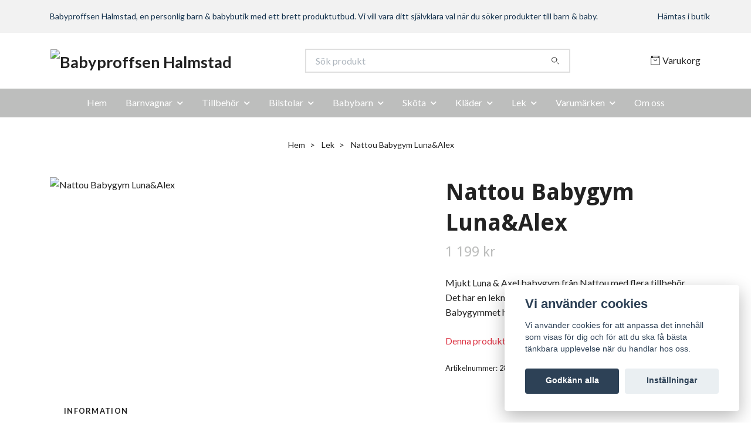

--- FILE ---
content_type: text/html; charset=utf-8
request_url: https://www.babyproffsenhalmstad.se/lek/nattou-babygym-lunaalex
body_size: 15959
content:
<!DOCTYPE html>
<html class="no-javascript" lang="sv">
<head><meta property="ix:host" content="cdn.quickbutik.com/images"><meta http-equiv="Content-Type" content="text/html; charset=utf-8">
<title>Nattou Babygym Luna&amp;Alex - Babyproffsen Halmstad</title>
<meta name="author" content="Quickbutik">
<meta name="description" content="Mjukt Luna &amp;amp; Axel babygym från Nattou med flera tillbehör. Det har en lekmadrass med en löv form och fem sensorleksaker. Babygymmet har olika färger, ljud, ">
<meta property="og:description" content="Mjukt Luna &amp;amp; Axel babygym från Nattou med flera tillbehör. Det har en lekmadrass med en löv form och fem sensorleksaker. Babygymmet har olika färger, ljud, ">
<meta property="og:title" content="Nattou Babygym Luna&amp;Alex - Babyproffsen Halmstad">
<meta property="og:url" content="https://www.babyproffsenhalmstad.se/lek/nattou-babygym-lunaalex">
<meta property="og:site_name" content="Babyproffsen Halmstad">
<meta property="og:type" content="website">
<meta property="og:image" content="https://cdn.quickbutik.com/images/42493K/products/649da2c072235.png?format=webp">
<meta property="twitter:card" content="summary">
<meta property="twitter:title" content="Babyproffsen Halmstad">
<meta property="twitter:description" content="Mjukt Luna &amp;amp; Axel babygym från Nattou med flera tillbehör. Det har en lekmadrass med en löv form och fem sensorleksaker. Babygymmet har olika färger, ljud, ">
<meta property="twitter:image" content="https://cdn.quickbutik.com/images/42493K/products/649da2c072235.png?format=webp">
<meta name="viewport" content="width=device-width, initial-scale=1, maximum-scale=1">
<link rel="preconnect" href="https://fonts.gstatic.com" crossorigin>
<script>document.documentElement.classList.remove('no-javascript');</script><!-- Vendor Assets --><link rel="stylesheet" href="https://use.fontawesome.com/releases/v5.15.4/css/all.css">
<link href="https://storage.quickbutik.com/templates/nova/css/assets.min.css?96482" rel="stylesheet">
<!-- Theme Stylesheet --><link href="https://storage.quickbutik.com/templates/nova/css/theme-main.css?96482" rel="stylesheet">
<link href="https://storage.quickbutik.com/stores/42493K/templates/nova/css/theme-sub.css?96482" rel="stylesheet">
<link href="https://storage.quickbutik.com/stores/42493K/templates/nova/css/custom.css?96482" rel="stylesheet">
<!-- Google Fonts --><link href="//fonts.googleapis.com/css?family=Lato:400,700%7CDroid+Sans:400,700" rel="stylesheet" type="text/css"  media="all" /><!-- Favicon--><link rel="icon" type="image/png" href="https://cdn.quickbutik.com/images/42493K/templates/nova/assets/favicon.png?s=96482&auto=format">
<link rel="canonical" href="https://www.babyproffsenhalmstad.se/lek/nattou-babygym-lunaalex">
<!-- Tweaks for older IEs--><!--[if lt IE 9]>
      <script src="https://oss.maxcdn.com/html5shiv/3.7.3/html5shiv.min.js"></script>
      <script src="https://oss.maxcdn.com/respond/1.4.2/respond.min.js"></script
    ><![endif]--><script src="https://cdnjs.cloudflare.com/ajax/libs/imgix.js/4.0.0/imgix.min.js" integrity="sha512-SlmYBg9gVVpgcGsP+pIUgFnogdw1rs1L8x+OO3aFXeZdYgTYlFlyBV9hTebE6OgqCTDEjfdUEhcuWBsZ8LWOZA==" crossorigin="anonymous" referrerpolicy="no-referrer"></script><meta property="ix:useHttps" content="true">
<style>.hide { display: none; }</style>
<script type="text/javascript" defer>document.addEventListener('DOMContentLoaded', () => {
    document.body.setAttribute('data-qb-page', 'product');
});</script><script src="/assets/shopassets/cookieconsent/cookieconsent.js?v=230"></script>
<style>
    html.force--consent,
    html.force--consent body{
        height: auto!important;
        width: 100vw!important;
    }
</style>

    <script type="text/javascript">
    var qb_cookieconsent = initCookieConsent();
    var qb_cookieconsent_blocks = [{"title":"Vi anv\u00e4nder cookies","description":"Vi anv\u00e4nder cookies f\u00f6r att anpassa det inneh\u00e5ll som visas f\u00f6r dig och f\u00f6r att du ska f\u00e5 b\u00e4sta t\u00e4nkbara upplevelse n\u00e4r du handlar hos oss."},{"title":"N\u00f6dv\u00e4ndiga cookies *","description":"Dessa cookies \u00e4r n\u00f6dv\u00e4ndiga f\u00f6r att butiken ska fungera korrekt och g\u00e5r inte att st\u00e4nga av utan att beh\u00f6va l\u00e4mna denna webbplats. De anv\u00e4nds f\u00f6r att funktionalitet som t.ex. varukorg, skapa ett konto och annat ska fungera korrekt.","toggle":{"value":"basic","enabled":true,"readonly":true}},{"title":"Statistik och prestanda","description":"Dessa cookies g\u00f6r att vi kan r\u00e4kna bes\u00f6k och trafik och d\u00e4rmed ta reda p\u00e5 saker som vilka sidor som \u00e4r mest popul\u00e4ra och hur bes\u00f6karna r\u00f6r sig p\u00e5 v\u00e5r webbplats. All information som samlas in genom dessa cookies \u00e4r sammanst\u00e4lld, vilket inneb\u00e4r att den \u00e4r anonym. Om du inte till\u00e5ter dessa cookies kan vi inte ge dig en lika skr\u00e4ddarsydd upplevelse.","toggle":{"value":"analytics","enabled":false,"readonly":false}},{"title":"Marknadsf\u00f6ring","description":"Dessa cookies st\u00e4lls in via v\u00e5r webbplats av v\u00e5ra annonseringspartner f\u00f6r att skapa en profil f\u00f6r dina intressen och visa relevanta annonser p\u00e5 andra webbplatser. De lagrar inte direkt personlig information men kan identifiera din webbl\u00e4sare och internetenhet. Om du inte till\u00e5ter dessa cookies kommer du att uppleva mindre riktad reklam.","toggle":{"value":"marketing","enabled":false,"readonly":false}}];
</script>
</head>
<body>
 
    <header class="header">
<!-- Section: Top Bar-->
<div data-qb-area="top" data-qb-element="" class="top-bar py-1  text-sm">
  <div class="container">
    <div class="row align-items-center top-bar-height">
      <div class="col-12 col-lg-auto">

        <ul class="row mb-0 justify-content-center justify-content-lg-start list-unstyled">
          <li class="list-inline-item col-auto text-center text-lg-left d-none d-sm-flex">
            <span data-qb-element="top_left_text">Babyproffsen Halmstad, en personlig barn &amp; babybutik med ett brett produktutbud. Vi vill vara ditt självklara val när du söker produkter till barn &amp; baby.</span>
          </li>

          <!-- Component: Language Dropdown-->

          <!-- Component: Tax Dropdown-->


          <!-- Currency Dropdown-->

        </ul>

      </div>
      
      
      <!-- Component: Top information -->
      <div class="mt-2 mt-lg-0 col-12 col-lg d-none d-sm-flex text-center text-lg-right px-0">
        <span data-qb-element="top_right_text" class="w-100">Hämtas i butik</span>
      </div>

    </div>
  </div>
</div>
<!-- /Section: Top Bar -->

<!-- Section: Header variant -->
<!-- Section: Main Header -->
<nav
  data-qb-area="header" data-qb-element=""
  class="navbar-expand-lg navbar-position navbar-light bg-white " >
    <div class="container">
      <div class="row">
        <div class="navbar col-12 py-2">
          <div class="list-inline-item order-0 d-lg-none col-auto p-0">
            <a href="#" data-toggle="modal" data-target="#sidebarLeft" class="color-text-base header-textcolor">
              <svg class="svg-icon navbar-icon color-text-base header-textcolor">
                <use xlink:href="#menu-hamburger-1"></use>
              </svg>
            </a>
          </div>
            <a data-qb-element="use_logo" href="https://www.babyproffsenhalmstad.se" title="Babyproffsen Halmstad"
              class="navbar-brand order-1 order-lg-1 text-center text-md-left col-6 py-3 px-0">
              
              <img alt="Babyproffsen Halmstad" class="img-fluid img-logo" srcset="https://cdn.quickbutik.com/images/42493K/templates/nova/assets/logo.png?s=96482&auto=format&dpr=1 1x, https://cdn.quickbutik.com/images/42493K/templates/nova/assets/logo.png?s=96482&auto=format&dpr=2 2x, https://cdn.quickbutik.com/images/42493K/templates/nova/assets/logo.png?s=96482&auto=format&dpr=3 3x" src="https://cdn.quickbutik.com/images/42493K/templates/nova/assets/logo.png?s=96482&auto=format">
            </a>
          <form data-qb-element="header_searchtext" action="/shop/search" method="get"
            class="d-lg-flex order-lg-2 d-none my-lg-0 flex-grow-1 top-searchbar text-center col-auto px-4">
            <div data-qb-element="header_searchtext" class="search-wrapper input-group">
              <input type="text" name="s" placeholder="Sök produkt" aria-label="Search"
                aria-describedby="button-search-desktop" class="form-control pl-3 border-0" />
              <div class="input-group-append ml-0">
                <button id="button-search-desktop" type="submit" class="btn py-0 border-0 bg-white">
                  <svg class="svg-icon navbar-icon color-text-base">
                    <use xlink:href="#search-1"></use>
                  </svg>
                </button>
              </div>
            </div>
          </form>
          <ul class="list-inline order-2 order-lg-3 mb-0 text-right col-auto p-0">
  
            <li data-qb-element="icon_cart1" class="list-inline-item">
              <a href="#" data-toggle="modal" data-target="#sidebarCart"
                class="position-relative d-flex align-items-center qs-cart-view">
                <svg class="svg-icon navbar-icon color-text-base header-textcolor">
                  <use xlink:href="#retail-bag-1"></use>
                </svg>
                <div class="navbar-icon-badge icon-count primary-bg basket-count-items icon-count-hidden">0</div>
                <span class="d-none d-sm-inline color-text-base header-textcolor">Varukorg
                  </span>
              </a>
            </li>
          </ul>
        </div>
      </div>
    </div>
  
    <div class="navbar-bg mainmenu_font_size">
      <ul class="container navbar-nav d-none d-lg-flex mt-lg-0 py-2 justify-content-center flex-wrap px-0">
        <li class="nav-item ">
          <a href="/" title="Hem" class="nav-link ">Hem</a>
        </li>
        <li class="nav-item has-dropdown position-relative   on-hover ">
          <a href="/barnvagnar" aria-haspopup="true" aria-expanded="false" class="nav-link dropdown-toggle">Barnvagnar</a>
          <ul class="dropdown-menu dropdown-menu-first" aria-labelledby="firstmenu">
  
  
            <li><a class="dropdown-item " href="/barnvagnar/barnvagnspaket">Barnvagnspaket</a></li>
  
  
  
            <li><a class="dropdown-item " href="/barnvagnar/duovagnar">Duovagnar</a></li>
  
  
  
            <li><a class="dropdown-item " href="/barnvagnar/syskonvagnar">Syskonvagnar</a></li>
  
  
  
            <li><a class="dropdown-item " href="/barnvagnar/sittvagnarsulkys">Sittvagnar/sulkys</a></li>
  
  
  
            <li><a class="dropdown-item " href="/barnvagnar/britax">Britax</a></li>
  
  
            <li class="dropdown-submenu on-hover position-relative d-flex justify-content-center align-items-center 
            dropdown-list__item ">

              <div class="d-flex align-items-center w-100 dropdown-list__content">
                <a href="/barnvagnar/bugaboo" aria-expanded="false" class="dropdown-item ">Bugaboo</a>
                <i id="categoryDropdown11" role="button" data-toggle="dropdown" aria-haspopup="true" aria-expanded="false" data-display="static" class="dropdown-toggle dropdown-btn pr-3 pl-2 cursor-pointer"></i>
              </div>
  
              <ul aria-labelledby="categoryDropdown11"
                class="dropdown-menu dropdown-menu-alignright
                dropdown-list__sub-menu">

                
                  <li><a href="/barnvagnar/bugaboo/bugaboo-tillbehor" class=" dropdown-item">Bugaboo tillbehör</a></li>
                

                
                  <li><a href="/barnvagnar/bugaboo/fox-5-renew" class=" dropdown-item">Fox 5 Renew</a></li>
                

                
                  <li><a href="/barnvagnar/bugaboo/bugaboo-donkey" class=" dropdown-item">Bugaboo Donkey</a></li>
                
              </ul>
            </li>
  
  
  
  
            <li><a class="dropdown-item " href="/barnvagnar/cybex">Cybex</a></li>
  
  
            <li class="dropdown-submenu on-hover position-relative d-flex justify-content-center align-items-center 
            dropdown-list__item ">

              <div class="d-flex align-items-center w-100 dropdown-list__content">
                <a href="/barnvagnar/emmaljunga" aria-expanded="false" class="dropdown-item ">Emmaljunga</a>
                <i id="categoryDropdown14" role="button" data-toggle="dropdown" aria-haspopup="true" aria-expanded="false" data-display="static" class="dropdown-toggle dropdown-btn pr-3 pl-2 cursor-pointer"></i>
              </div>
  
              <ul aria-labelledby="categoryDropdown14"
                class="dropdown-menu dropdown-menu-alignright
                dropdown-list__sub-menu">

                
                  <li><a href="/barnvagnar/emmaljunga/94-emmaljunga-tillbehor" class=" dropdown-item">Emmaljunga tillbehör</a></li>
                
              </ul>
            </li>
  
  
  
  
            <li><a class="dropdown-item " href="/barnvagnar/crescent">Crescent</a></li>
  
  
  
            <li><a class="dropdown-item " href="/barnvagnar/babytrold">BabyTrold</a></li>
  
  
            <li class="dropdown-submenu on-hover position-relative d-flex justify-content-center align-items-center 
            dropdown-list__item ">

              <div class="d-flex align-items-center w-100 dropdown-list__content">
                <a href="/barnvagnar/thule" aria-expanded="false" class="dropdown-item ">Thule</a>
                <i id="categoryDropdown16" role="button" data-toggle="dropdown" aria-haspopup="true" aria-expanded="false" data-display="static" class="dropdown-toggle dropdown-btn pr-3 pl-2 cursor-pointer"></i>
              </div>
  
              <ul aria-labelledby="categoryDropdown16"
                class="dropdown-menu dropdown-menu-alignright
                dropdown-list__sub-menu">

                
                  <li><a href="/barnvagnar/thule/thule-tillbehor" class=" dropdown-item">Thule tillbehör</a></li>
                
              </ul>
            </li>
  
  
  
          </ul>
        </li>
        <li class="nav-item has-dropdown position-relative   on-hover ">
          <a href="/barnvagnar/tillbehor" aria-haspopup="true" aria-expanded="false" class="nav-link dropdown-toggle">Tillbehör</a>
          <ul class="dropdown-menu dropdown-menu-first" aria-labelledby="firstmenu">
  
  
            <li><a class="dropdown-item " href="/barnvagnar/tillbehor/akpasar">Åkpåsar</a></li>
  
  
  
            <li><a class="dropdown-item " href="/barnvagnar/tillbehor/sleep-carriers">Sleep carriers</a></li>
  
  
  
            <li><a class="dropdown-item " href="/barnvagnar/tillbehor/skotvaskor">Skötväskor</a></li>
  
  
  
            <li><a class="dropdown-item " href="/barnvagnar/tillbehor/ovrigt">Övrigt</a></li>
  
  
          </ul>
        </li>
        <li class="nav-item has-dropdown position-relative   on-hover ">
          <a href="/bilstolar" aria-haspopup="true" aria-expanded="false" class="nav-link dropdown-toggle">Bilstolar</a>
          <ul class="dropdown-menu dropdown-menu-first" aria-labelledby="firstmenu">
  
            <li class="dropdown-submenu on-hover position-relative d-flex justify-content-center align-items-center 
            dropdown-list__item ">

              <div class="d-flex align-items-center w-100 dropdown-list__content">
                <a href="/bilstolar/babyskydd" aria-expanded="false" class="dropdown-item ">Babyskydd</a>
                <i id="categoryDropdown138" role="button" data-toggle="dropdown" aria-haspopup="true" aria-expanded="false" data-display="static" class="dropdown-toggle dropdown-btn pr-3 pl-2 cursor-pointer"></i>
              </div>
  
              <ul aria-labelledby="categoryDropdown138"
                class="dropdown-menu dropdown-menu-alignright
                dropdown-list__sub-menu">

                
                  <li><a href="/bilstolar/babyskydd/paket-babyskydd-med-bas" class=" dropdown-item">Paket - Babyskydd med bas</a></li>
                
              </ul>
            </li>
  
  
  
  
            <li><a class="dropdown-item " href="/bilstolar/bakatvanda-bilstolar">Bakåtvända bilstolar</a></li>
  
  
  
            <li><a class="dropdown-item " href="/bilstolar/framatvanda-bilstolar">Framåtvända bilstolar</a></li>
  
  
  
            <li><a class="dropdown-item " href="/bilstolar/uthyrning">Uthyrning</a></li>
  
  
  
            <li><a class="dropdown-item " href="/bilstolar/26-tillbehor">Tillbehör</a></li>
  
  
  
            <li><a class="dropdown-item " href="/bilstolar/axkid">Axkid</a></li>
  
  
  
            <li><a class="dropdown-item " href="/bilstolar/besafe">BeSafe</a></li>
  
  
  
            <li><a class="dropdown-item " href="/bilstolar/84-britax">Britax</a></li>
  
  
  
            <li><a class="dropdown-item " href="/bilstolar/bugaboo">Bugaboo</a></li>
  
  
  
            <li><a class="dropdown-item " href="/bilstolar/45-cybex">Cybex</a></li>
  
  
  
            <li><a class="dropdown-item " href="/bilstolar/27-thule">Thule</a></li>
  
  
          </ul>
        </li>
        <li class="nav-item has-dropdown position-relative   on-hover ">
          <a href="/bbybarn" aria-haspopup="true" aria-expanded="false" class="nav-link dropdown-toggle">Babybarn</a>
          <ul class="dropdown-menu dropdown-menu-first" aria-labelledby="firstmenu">
  
  
            <li><a class="dropdown-item " href="/bbybarn/rea">REA</a></li>
  
  
  
            <li><a class="dropdown-item " href="/bbybarn/amninggravidkuddar">Amning/Gravidkuddar</a></li>
  
  
  
            <li><a class="dropdown-item " href="/bbybarn/nattlampor">Nattlampor</a></li>
  
  
  
            <li><a class="dropdown-item " href="/bbybarn/kalastillbehor">Kalastillbehör</a></li>
  
  
  
            <li><a class="dropdown-item " href="/bbybarn/barnsakerhet">Barnsäkerhet</a></li>
  
  
  
            <li><a class="dropdown-item " href="/bbybarn/babynest">Babynest</a></li>
  
  
  
            <li><a class="dropdown-item " href="/bbybarn/babysitter">Babysitter</a></li>
  
  
  
            <li><a class="dropdown-item " href="/bbybarn/barselarbarsjalar">Bärselar/Bärsjalar</a></li>
  
  
            <li class="dropdown-submenu on-hover position-relative d-flex justify-content-center align-items-center 
            dropdown-list__item ">

              <div class="d-flex align-items-center w-100 dropdown-list__content">
                <a href="/bbybarn/filtar" aria-expanded="false" class="dropdown-item ">Filtar</a>
                <i id="categoryDropdown39" role="button" data-toggle="dropdown" aria-haspopup="true" aria-expanded="false" data-display="static" class="dropdown-toggle dropdown-btn pr-3 pl-2 cursor-pointer"></i>
              </div>
  
              <ul aria-labelledby="categoryDropdown39"
                class="dropdown-menu dropdown-menu-alignright
                dropdown-list__sub-menu">

                
                  <li><a href="/bbybarn/filtar/klippan" class=" dropdown-item">Klippan Yllefabrik</a></li>
                
              </ul>
            </li>
  
  
  
  
            <li><a class="dropdown-item " href="/bbybarn/far-lammskinn">Får- &amp; lammskinn</a></li>
  
  
            <li class="dropdown-submenu on-hover position-relative d-flex justify-content-center align-items-center 
            dropdown-list__item ">

              <div class="d-flex align-items-center w-100 dropdown-list__content">
                <a href="/bbybarn/mobler" aria-expanded="false" class="dropdown-item ">Möbler</a>
                <i id="categoryDropdown43" role="button" data-toggle="dropdown" aria-haspopup="true" aria-expanded="false" data-display="static" class="dropdown-toggle dropdown-btn pr-3 pl-2 cursor-pointer"></i>
              </div>
  
              <ul aria-labelledby="categoryDropdown43"
                class="dropdown-menu dropdown-menu-alignright
                dropdown-list__sub-menu">

                
                  <li><a href="/bbybarn/mobler/sangar" class=" dropdown-item">Sängar</a></li>
                

                
                  <li><a href="/bbybarn/mobler/matstolar" class=" dropdown-item">Matstolar</a></li>
                

                
                  <li><a href="/bbybarn/mobler/skotbord" class=" dropdown-item">Skötbord</a></li>
                

                
                  <li><a href="/bbybarn/mobler/16-tillbehor" class=" dropdown-item">Tillbehör</a></li>
                
              </ul>
            </li>
  
  
  
            <li class="dropdown-submenu on-hover position-relative d-flex justify-content-center align-items-center 
            dropdown-list__item ">

              <div class="d-flex align-items-center w-100 dropdown-list__content">
                <a href="/bbybarn/nappar-och-napphallare" aria-expanded="false" class="dropdown-item ">Nappar och napphållare</a>
                <i id="categoryDropdown47" role="button" data-toggle="dropdown" aria-haspopup="true" aria-expanded="false" data-display="static" class="dropdown-toggle dropdown-btn pr-3 pl-2 cursor-pointer"></i>
              </div>
  
              <ul aria-labelledby="categoryDropdown47"
                class="dropdown-menu dropdown-menu-alignright
                dropdown-list__sub-menu">

                
                  <li><a href="/bbybarn/nappar-och-napphallare/92-philips-avent" class=" dropdown-item">Philips Avent</a></li>
                

                
                  <li><a href="/bbybarn/nappar-och-napphallare/mam" class=" dropdown-item">MAM</a></li>
                

                
                  <li><a href="/bbybarn/nappar-och-napphallare/83-nuk" class=" dropdown-item">Nuk</a></li>
                

                
                  <li><a href="/bbybarn/nappar-och-napphallare/94-elodie-details" class=" dropdown-item">Elodie Details</a></li>
                

                    <li class="dropdown-submenu on-hover position-relative d-flex justify-content-center align-items-center
                    dropdown-list__item ">
                        <div class="d-flex align-items-center w-100 dropdown-list__content">
                          <a href="/bbybarn/nappar-och-napphallare/bibs" aria-expanded="false" class="dropdown-item ">BIBS</a>
                          <i id="categoryDropdown183" role="button" data-toggle="dropdown" aria-haspopup="true" aria-expanded="false" data-display="static" class="dropdown-toggle dropdown-btn pr-3 pl-2 cursor-pointer"></i>
                        </div>
      
                        <ul aria-labelledby="categoryDropdown183"
                          class="dropdown-menu dropdown-menu-alignright
                          dropdown-list__sub-menu">
                              <li><a href="/bbybarn/nappar-och-napphallare/bibs/colour" class=" dropdown-item">Colour</a></li>
                              <li><a href="/bbybarn/nappar-och-napphallare/bibs/boheme" class=" dropdown-item">Boheme</a></li>
                              <li><a href="/bbybarn/nappar-och-napphallare/bibs/supreme" class=" dropdown-item">Supreme</a></li>
                              <li><a href="/bbybarn/nappar-och-napphallare/bibs/contour" class=" dropdown-item">Contour</a></li>
                              <li><a href="/bbybarn/nappar-och-napphallare/bibs/try-it-collection" class=" dropdown-item">Try-it Collection</a></li>
                              <li><a href="/bbybarn/nappar-och-napphallare/bibs/napphallare" class=" dropdown-item">Napphållare</a></li>
                        </ul>
                    </li>
                
                
              </ul>
            </li>
  
  
  
  
            <li><a class="dropdown-item " href="/bbybarn/sova">Sängkläder</a></li>
  
  
          </ul>
        </li>
        <li class="nav-item has-dropdown position-relative   on-hover ">
          <a href="/skota" aria-haspopup="true" aria-expanded="false" class="nav-link dropdown-toggle">Sköta</a>
          <ul class="dropdown-menu dropdown-menu-first" aria-labelledby="firstmenu">
  
            <li class="dropdown-submenu on-hover position-relative d-flex justify-content-center align-items-center 
            dropdown-list__item ">

              <div class="d-flex align-items-center w-100 dropdown-list__content">
                <a href="/skota/amning" aria-expanded="false" class="dropdown-item ">Amning</a>
                <i id="categoryDropdown86" role="button" data-toggle="dropdown" aria-haspopup="true" aria-expanded="false" data-display="static" class="dropdown-toggle dropdown-btn pr-3 pl-2 cursor-pointer"></i>
              </div>
  
              <ul aria-labelledby="categoryDropdown86"
                class="dropdown-menu dropdown-menu-alignright
                dropdown-list__sub-menu">

                
                  <li><a href="/skota/amning/brostpumpar" class=" dropdown-item">Bröstpumpar</a></li>
                
              </ul>
            </li>
  
  
  
  
            <li><a class="dropdown-item " href="/skota/bada">Bada</a></li>
  
  
  
            <li><a class="dropdown-item " href="/skota/flaskor-tillbehor">Nappflaskor &amp; tillbehör</a></li>
  
  
  
            <li><a class="dropdown-item " href="/skota/skotbaddar">Skötbäddar</a></li>
  
  
  
            <li><a class="dropdown-item " href="/skota/skota-hygien">Sköta &amp; hygien</a></li>
  
  
            <li class="dropdown-submenu on-hover position-relative d-flex justify-content-center align-items-center 
            dropdown-list__item ">

              <div class="d-flex align-items-center w-100 dropdown-list__content">
                <a href="/skota/ata" aria-expanded="false" class="dropdown-item ">Äta</a>
                <i id="categoryDropdown41" role="button" data-toggle="dropdown" aria-haspopup="true" aria-expanded="false" data-display="static" class="dropdown-toggle dropdown-btn pr-3 pl-2 cursor-pointer"></i>
              </div>
  
              <ul aria-labelledby="categoryDropdown41"
                class="dropdown-menu dropdown-menu-alignright
                dropdown-list__sub-menu">

                
                  <li><a href="/skota/ata/matstolar-och-tillbehor" class=" dropdown-item">Matstolar och tillbehör</a></li>
                

                    <li class="dropdown-submenu on-hover position-relative d-flex justify-content-center align-items-center
                    dropdown-list__item ">
                        <div class="d-flex align-items-center w-100 dropdown-list__content">
                          <a href="/skota/ata/ata-och-mata" aria-expanded="false" class="dropdown-item ">Äta &amp; mata</a>
                          <i id="categoryDropdown45" role="button" data-toggle="dropdown" aria-haspopup="true" aria-expanded="false" data-display="static" class="dropdown-toggle dropdown-btn pr-3 pl-2 cursor-pointer"></i>
                        </div>
      
                        <ul aria-labelledby="categoryDropdown45"
                          class="dropdown-menu dropdown-menu-alignright
                          dropdown-list__sub-menu">
                              <li><a href="/skota/ata/ata-och-mata/pipmuggar" class=" dropdown-item">Pipmuggar &amp; muggar</a></li>
                              <li><a href="/skota/ata/ata-och-mata/tallrikar" class=" dropdown-item">Tallrikar</a></li>
                              <li><a href="/skota/ata/ata-och-mata/skalar" class=" dropdown-item">Skålar</a></li>
                              <li><a href="/skota/ata/ata-och-mata/bestick" class=" dropdown-item">Bestick</a></li>
                              <li><a href="/skota/ata/ata-och-mata/set" class=" dropdown-item">Set &amp; serviser</a></li>
                              <li><a href="/skota/ata/ata-och-mata/underlagg" class=" dropdown-item">Underlägg</a></li>
                              <li><a href="/skota/ata/ata-och-mata/smaknappar" class=" dropdown-item">Smaknappar</a></li>
                              <li><a href="/skota/ata/ata-och-mata/haklappar" class=" dropdown-item">Haklappar</a></li>
                              <li><a href="/skota/ata/ata-och-mata/snacksbehallare-och-burkar" class=" dropdown-item">Snacksbehållare &amp; lunchlådor</a></li>
                              <li><a href="/skota/ata/ata-och-mata/vattenflaskor" class=" dropdown-item">Vattenflaskor</a></li>
                              <li><a href="/skota/ata/ata-och-mata/babblarna" class=" dropdown-item">Babblarna</a></li>
                              <li><a href="/skota/ata/ata-och-mata/done-by-deer" class=" dropdown-item">Done by Deer</a></li>
                              <li><a href="/skota/ata/ata-och-mata/30-elodie-details" class=" dropdown-item">Elodie Details</a></li>
                              <li><a href="/skota/ata/ata-och-mata/liewood" class=" dropdown-item">Liewood</a></li>
                              <li><a href="/skota/ata/ata-och-mata/najell" class=" dropdown-item">Najell</a></li>
                              <li><a href="/skota/ata/ata-och-mata/ratt-start" class=" dropdown-item">Rätt Start</a></li>
                              <li><a href="/skota/ata/ata-och-mata/whally" class=" dropdown-item">Whally</a></li>
                        </ul>
                    </li>
                
                
              </ul>
            </li>
  
  
  
          </ul>
        </li>
        <li class="nav-item has-dropdown position-relative   on-hover ">
          <a href="/klader" aria-haspopup="true" aria-expanded="false" class="nav-link dropdown-toggle">Kläder</a>
          <ul class="dropdown-menu dropdown-menu-first" aria-labelledby="firstmenu">
  
  
            <li><a class="dropdown-item " href="/klader/premature">Premature</a></li>
  
  
            <li class="dropdown-submenu on-hover position-relative d-flex justify-content-center align-items-center 
            dropdown-list__item ">

              <div class="d-flex align-items-center w-100 dropdown-list__content">
                <a href="/klader/baby-stl-50-86" aria-expanded="false" class="dropdown-item ">Baby stl 50-86</a>
                <i id="categoryDropdown24" role="button" data-toggle="dropdown" aria-haspopup="true" aria-expanded="false" data-display="static" class="dropdown-toggle dropdown-btn pr-3 pl-2 cursor-pointer"></i>
              </div>
  
              <ul aria-labelledby="categoryDropdown24"
                class="dropdown-menu dropdown-menu-alignright
                dropdown-list__sub-menu">

                
                  <li><a href="/klader/baby-stl-50-86/body" class=" dropdown-item">Bodys</a></li>
                

                
                  <li><a href="/klader/baby-stl-50-86/trojor" class=" dropdown-item">Tröjor/Koftor</a></li>
                

                
                  <li><a href="/klader/baby-stl-50-86/klanning" class=" dropdown-item">Klänningar/Kjolar</a></li>
                

                
                  <li><a href="/klader/baby-stl-50-86/underdel" class=" dropdown-item">Underdelar</a></li>
                

                
                  <li><a href="/klader/baby-stl-50-86/ytterklader" class=" dropdown-item">Ytterplagg</a></li>
                
              </ul>
            </li>
  
  
  
  
            <li><a class="dropdown-item " href="/klader/smabarn-stl-86-110">Småbarn stl 86-110</a></li>
  
  
  
            <li><a class="dropdown-item " href="/klader/pyjamas">Pyjamas</a></li>
  
  
  
            <li><a class="dropdown-item " href="/klader/sovpasar">Sovpåsar</a></li>
  
  
  
            <li><a class="dropdown-item " href="/klader/dregglisar">Dregglisar</a></li>
  
  
            <li class="dropdown-submenu on-hover position-relative d-flex justify-content-center align-items-center 
            dropdown-list__item ">

              <div class="d-flex align-items-center w-100 dropdown-list__content">
                <a href="/klader/accessoarer" aria-expanded="false" class="dropdown-item ">Accessoarer</a>
                <i id="categoryDropdown75" role="button" data-toggle="dropdown" aria-haspopup="true" aria-expanded="false" data-display="static" class="dropdown-toggle dropdown-btn pr-3 pl-2 cursor-pointer"></i>
              </div>
  
              <ul aria-labelledby="categoryDropdown75"
                class="dropdown-menu dropdown-menu-alignright
                dropdown-list__sub-menu">

                
                  <li><a href="/klader/accessoarer/ryggsack" class=" dropdown-item">Ryggsäck</a></li>
                
              </ul>
            </li>
  
  
  
  
            <li><a class="dropdown-item " href="/klader/hardekorationer">Hårdekorationer</a></li>
  
  
          </ul>
        </li>
        <li class="nav-item has-dropdown position-relative   on-hover ">
          <a href="/lek" aria-haspopup="true" aria-expanded="false" class="nav-link dropdown-toggle">Lek</a>
          <ul class="dropdown-menu dropdown-menu-first" aria-labelledby="firstmenu">
  
  
            <li><a class="dropdown-item " href="/lek/babygym-och-sangmobiler">Babygym och lekmattor</a></li>
  
  
  
            <li><a class="dropdown-item " href="/lek/skallror">Skallror</a></li>
  
  
  
            <li><a class="dropdown-item " href="/lek/vattenlek">Vattenlek</a></li>
  
  
  
            <li><a class="dropdown-item " href="/lek/pussel-spel">Pussel &amp; Spel</a></li>
  
  
  
            <li><a class="dropdown-item " href="/lek/mala-pyssel">Måla &amp; Pyssel</a></li>
  
  
  
            <li><a class="dropdown-item " href="/lek/speldosor">Speldosor</a></li>
  
  
  
            <li><a class="dropdown-item " href="/lek/smaab">Småbarnslek 12+</a></li>
  
  
  
            <li><a class="dropdown-item " href="/lek/bitringar">Bitringar</a></li>
  
  
            <li class="dropdown-submenu on-hover position-relative d-flex justify-content-center align-items-center 
            dropdown-list__item ">

              <div class="d-flex align-items-center w-100 dropdown-list__content">
                <a href="/lek/dockor" aria-expanded="false" class="dropdown-item ">Dockor</a>
                <i id="categoryDropdown57" role="button" data-toggle="dropdown" aria-haspopup="true" aria-expanded="false" data-display="static" class="dropdown-toggle dropdown-btn pr-3 pl-2 cursor-pointer"></i>
              </div>
  
              <ul aria-labelledby="categoryDropdown57"
                class="dropdown-menu dropdown-menu-alignright
                dropdown-list__sub-menu">

                
                  <li><a href="/lek/dockor/dockklader" class=" dropdown-item">Dockkläder</a></li>
                
              </ul>
            </li>
  
  
  
  
            <li><a class="dropdown-item " href="/lek/gosedjur-snuttefiltar">Gosedjur &amp; Snuttefiltar</a></li>
  
  
  
            <li><a class="dropdown-item " href="/lek/lara-ga-vagnar-och-gastolar">Lära-gå-vagnar och gåstolar</a></li>
  
  
  
            <li><a class="dropdown-item " href="/lek/smabarnslek">Babylek 0-12</a></li>
  
  
  
            <li><a class="dropdown-item " href="/lek/sommarlek">Sommarlek</a></li>
  
  
  
            <li><a class="dropdown-item " href="/lek/barnvagnshange">Barnvagnshänge</a></li>
  
  
  
            <li><a class="dropdown-item " href="/lek/aktivitetsleksaker">Aktivitetsleksaker</a></li>
  
  
          </ul>
        </li>
        <li class="nav-item has-dropdown position-relative   on-hover ">
          <a href="/varumarken" aria-haspopup="true" aria-expanded="false" class="nav-link dropdown-toggle">Varumärken</a>
          <ul class="dropdown-menu dropdown-menu-first" aria-labelledby="firstmenu">
  
  
            <li><a class="dropdown-item " href="/varumarken/babblarna-allt">Babblarna</a></li>
  
  
  
            <li><a class="dropdown-item " href="/varumarken/baby-einstein">Baby Einstein</a></li>
  
  
  
            <li><a class="dropdown-item " href="/varumarken/besafe">BeSafe</a></li>
  
  
  
            <li><a class="dropdown-item " href="/varumarken/96-bugaboo">Bugaboo</a></li>
  
  
  
            <li><a class="dropdown-item " href="/varumarken/97-bibs">BIBS</a></li>
  
  
  
            <li><a class="dropdown-item " href="/varumarken/61-britax">Britax</a></li>
  
  
  
            <li><a class="dropdown-item " href="/varumarken/41-cybex">Cybex</a></li>
  
  
  
            <li><a class="dropdown-item " href="/varumarken/23-done-by-deer">Done By Deer</a></li>
  
  
  
            <li><a class="dropdown-item " href="/varumarken/easygrow">Easygrow</a></li>
  
  
  
            <li><a class="dropdown-item " href="/varumarken/elodie-details">Elodie Details</a></li>
  
  
  
            <li><a class="dropdown-item " href="/varumarken/emmaljunga">Emmaljunga</a></li>
  
  
  
            <li><a class="dropdown-item " href="/varumarken/jabadabado">JaBaDaBaDo</a></li>
  
  
  
            <li><a class="dropdown-item " href="/varumarken/kidzroomvadobag">Kidzroom</a></li>
  
  
  
            <li><a class="dropdown-item " href="/varumarken/klippan-yllefabrik">Klippan Yllefabrik</a></li>
  
  
  
            <li><a class="dropdown-item " href="/varumarken/label-label">Label Label</a></li>
  
  
  
            <li><a class="dropdown-item " href="/varumarken/leander">Leander</a></li>
  
  
  
            <li><a class="dropdown-item " href="/varumarken/liewood">Liewood</a></li>
  
  
  
            <li><a class="dropdown-item " href="/varumarken/little-dutch">Little Dutch</a></li>
  
  
  
            <li><a class="dropdown-item " href="/varumarken/14-mam">MAM</a></li>
  
  
  
            <li><a class="dropdown-item " href="/varumarken/martinex">Martinex</a></li>
  
  
  
            <li><a class="dropdown-item " href="/varumarken/micki">Micki</a></li>
  
  
  
            <li><a class="dropdown-item " href="/varumarken/mini-dreams">Mini Dreams</a></li>
  
  
  
            <li><a class="dropdown-item " href="/varumarken/najell">Najell</a></li>
  
  
  
            <li><a class="dropdown-item " href="/varumarken/name-it">Name It</a></li>
  
  
  
            <li><a class="dropdown-item " href="/varumarken/nattou">Nattou</a></li>
  
  
  
            <li><a class="dropdown-item " href="/varumarken/nuk">Nuk</a></li>
  
  
  
            <li><a class="dropdown-item " href="/varumarken/philips-avent">Philips Avent</a></li>
  
  
  
            <li><a class="dropdown-item " href="/varumarken/pippi-langstrump">Pippi Långstrump</a></li>
  
  
  
            <li><a class="dropdown-item " href="/varumarken/skiphop">Skiphop</a></li>
  
  
  
            <li><a class="dropdown-item " href="/varumarken/92-stokke">Stokke</a></li>
  
  
  
            <li><a class="dropdown-item " href="/varumarken/vinter-bloom">Vinter &amp; Bloom</a></li>
  
  
  
            <li><a class="dropdown-item " href="/varumarken/voksi">Voksi</a></li>
  
  
  
            <li><a class="dropdown-item " href="/varumarken/whally">Whally</a></li>
  
  
          </ul>
        </li>
        <li class="nav-item ">
          <a href="/sidor/om-oss" title="Om oss" class="nav-link ">Om oss</a>
        </li>
      </ul>
    </div>
  </nav>
  <!-- /Section: Main Header -->
<!-- Section: Header variant -->

<!-- Section: Main Menu -->
<div id="sidebarLeft" tabindex="-1" role="dialog" aria-hidden="true" class="modal fade modal-left">
  <div role="document" class="modal-dialog">
    <div class="modal-content">
      <div class="modal-header pb-0 border-0 d-block">
        <div class="row">
        <form action="/shop/search" method="get" class="col d-lg-flex w-100 my-lg-0 mb-2 pt-1">
          <div class="search-wrapper input-group">
            <input type="text" name="s" placeholder="Sök produkt" aria-label="Search"
              aria-describedby="button-search" class="form-control pl-3 border-0 mobile-search" />
            <div class="input-group-append ml-0">
              <button id="button-search" type="submit" class="btn py-0 btn-underlined border-0">
                <svg class="svg-icon navbar-icon">
                  <use xlink:href="#search-1"></use>
                </svg>
              </button>
            </div>
          </div>
        </form>
        <button type="button" data-dismiss="modal" aria-label="Close" class="close col-auto close-rotate p-0 m-0">
          <svg class="svg-icon w-3rem h-3rem svg-icon-light align-middle">
            <use xlink:href="#close-1"></use>
          </svg>
        </button>
        </div>
      </div>
      <div class="modal-body pt-0">
        <div class="px-2 pb-5">

          <ul class="nav flex-column mb-5">
            <li class="nav-item ">
              <a href="/" title="Hem" class="nav-link mobile-nav-link pl-0">Hem</a>
            </li>



            <li class="nav-item dropdown">

              <a href="/barnvagnar" data-toggle="collapse" data-target="#cat5" aria-haspopup="true"
                aria-expanded="false"
                class="nav-link mobile-nav-link pl-0 mobile-dropdown-toggle dropdown-toggle">Barnvagnar</a>

              <div id="cat5" class="collapse">
                <ul class="nav flex-column ml-3">
                  <li class="nav-item">
                    <a class="nav-link mobile-nav-link pl-0 show-all" href="/barnvagnar" title="Barnvagnar">Visa alla i Barnvagnar</a>
                  </li>

                  <li class="nav-item">
                    <a href="/barnvagnar/barnvagnspaket" class="nav-link mobile-nav-link pl-0 ">Barnvagnspaket</a>
                  </li>



                  <li class="nav-item">
                    <a href="/barnvagnar/duovagnar" class="nav-link mobile-nav-link pl-0 ">Duovagnar</a>
                  </li>



                  <li class="nav-item">
                    <a href="/barnvagnar/syskonvagnar" class="nav-link mobile-nav-link pl-0 ">Syskonvagnar</a>
                  </li>



                  <li class="nav-item">
                    <a href="/barnvagnar/sittvagnarsulkys" class="nav-link mobile-nav-link pl-0 ">Sittvagnar/sulkys</a>
                  </li>



                  <li class="nav-item">
                    <a href="/barnvagnar/britax" class="nav-link mobile-nav-link pl-0 ">Britax</a>
                  </li>




                  <li class="nav-item dropdown">
                    <a href="#" data-target="#subcat11" data-toggle="collapse" aria-haspopup="true"
                      aria-expanded="false" class="nav-link pl-0 dropdown-toggle">Bugaboo</a>

                    <div id="subcat11" class="collapse">
                      <ul class="nav flex-column ml-3">
                        <li class="nav-item">
                          <a class="nav-link mobile-nav-link pl-0 show-all" href="/barnvagnar/bugaboo"
                            title="Bugaboo">Visa alla i Bugaboo</a>
                        </li>
                          
                          <li class="nav-item">
                            <a href="/barnvagnar/bugaboo/bugaboo-tillbehor" class="nav-link pl-0 ">Bugaboo tillbehör</a>
                          </li>


                          
                          <li class="nav-item">
                            <a href="/barnvagnar/bugaboo/fox-5-renew" class="nav-link pl-0 ">Fox 5 Renew</a>
                          </li>


                          
                          <li class="nav-item">
                            <a href="/barnvagnar/bugaboo/bugaboo-donkey" class="nav-link pl-0 ">Bugaboo Donkey</a>
                          </li>


                      </ul>
                    </div>
                  </li>


                  <li class="nav-item">
                    <a href="/barnvagnar/cybex" class="nav-link mobile-nav-link pl-0 ">Cybex</a>
                  </li>




                  <li class="nav-item dropdown">
                    <a href="#" data-target="#subcat14" data-toggle="collapse" aria-haspopup="true"
                      aria-expanded="false" class="nav-link pl-0 dropdown-toggle">Emmaljunga</a>

                    <div id="subcat14" class="collapse">
                      <ul class="nav flex-column ml-3">
                        <li class="nav-item">
                          <a class="nav-link mobile-nav-link pl-0 show-all" href="/barnvagnar/emmaljunga"
                            title="Emmaljunga">Visa alla i Emmaljunga</a>
                        </li>
                          
                          <li class="nav-item">
                            <a href="/barnvagnar/emmaljunga/94-emmaljunga-tillbehor" class="nav-link pl-0 ">Emmaljunga tillbehör</a>
                          </li>


                      </ul>
                    </div>
                  </li>


                  <li class="nav-item">
                    <a href="/barnvagnar/crescent" class="nav-link mobile-nav-link pl-0 ">Crescent</a>
                  </li>



                  <li class="nav-item">
                    <a href="/barnvagnar/babytrold" class="nav-link mobile-nav-link pl-0 ">BabyTrold</a>
                  </li>




                  <li class="nav-item dropdown">
                    <a href="#" data-target="#subcat16" data-toggle="collapse" aria-haspopup="true"
                      aria-expanded="false" class="nav-link pl-0 dropdown-toggle">Thule</a>

                    <div id="subcat16" class="collapse">
                      <ul class="nav flex-column ml-3">
                        <li class="nav-item">
                          <a class="nav-link mobile-nav-link pl-0 show-all" href="/barnvagnar/thule"
                            title="Thule">Visa alla i Thule</a>
                        </li>
                          
                          <li class="nav-item">
                            <a href="/barnvagnar/thule/thule-tillbehor" class="nav-link pl-0 ">Thule tillbehör</a>
                          </li>


                      </ul>
                    </div>
                  </li>


                </ul>
              </div>
            </li>



            <li class="nav-item dropdown">

              <a href="/barnvagnar/tillbehor" data-toggle="collapse" data-target="#cat20" aria-haspopup="true"
                aria-expanded="false"
                class="nav-link mobile-nav-link pl-0 mobile-dropdown-toggle dropdown-toggle">Tillbehör</a>

              <div id="cat20" class="collapse">
                <ul class="nav flex-column ml-3">
                  <li class="nav-item">
                    <a class="nav-link mobile-nav-link pl-0 show-all" href="/barnvagnar/tillbehor" title="Tillbehör">Visa alla i Tillbehör</a>
                  </li>

                  <li class="nav-item">
                    <a href="/barnvagnar/tillbehor/akpasar" class="nav-link mobile-nav-link pl-0 ">Åkpåsar</a>
                  </li>



                  <li class="nav-item">
                    <a href="/barnvagnar/tillbehor/sleep-carriers" class="nav-link mobile-nav-link pl-0 ">Sleep carriers</a>
                  </li>



                  <li class="nav-item">
                    <a href="/barnvagnar/tillbehor/skotvaskor" class="nav-link mobile-nav-link pl-0 ">Skötväskor</a>
                  </li>



                  <li class="nav-item">
                    <a href="/barnvagnar/tillbehor/ovrigt" class="nav-link mobile-nav-link pl-0 ">Övrigt</a>
                  </li>



                </ul>
              </div>
            </li>



            <li class="nav-item dropdown">

              <a href="/bilstolar" data-toggle="collapse" data-target="#cat6" aria-haspopup="true"
                aria-expanded="false"
                class="nav-link mobile-nav-link pl-0 mobile-dropdown-toggle dropdown-toggle">Bilstolar</a>

              <div id="cat6" class="collapse">
                <ul class="nav flex-column ml-3">
                  <li class="nav-item">
                    <a class="nav-link mobile-nav-link pl-0 show-all" href="/bilstolar" title="Bilstolar">Visa alla i Bilstolar</a>
                  </li>


                  <li class="nav-item dropdown">
                    <a href="#" data-target="#subcat138" data-toggle="collapse" aria-haspopup="true"
                      aria-expanded="false" class="nav-link pl-0 dropdown-toggle">Babyskydd</a>

                    <div id="subcat138" class="collapse">
                      <ul class="nav flex-column ml-3">
                        <li class="nav-item">
                          <a class="nav-link mobile-nav-link pl-0 show-all" href="/bilstolar/babyskydd"
                            title="Babyskydd">Visa alla i Babyskydd</a>
                        </li>
                          
                          <li class="nav-item">
                            <a href="/bilstolar/babyskydd/paket-babyskydd-med-bas" class="nav-link pl-0 ">Paket - Babyskydd med bas</a>
                          </li>


                      </ul>
                    </div>
                  </li>


                  <li class="nav-item">
                    <a href="/bilstolar/bakatvanda-bilstolar" class="nav-link mobile-nav-link pl-0 ">Bakåtvända bilstolar</a>
                  </li>



                  <li class="nav-item">
                    <a href="/bilstolar/framatvanda-bilstolar" class="nav-link mobile-nav-link pl-0 ">Framåtvända bilstolar</a>
                  </li>



                  <li class="nav-item">
                    <a href="/bilstolar/uthyrning" class="nav-link mobile-nav-link pl-0 ">Uthyrning</a>
                  </li>



                  <li class="nav-item">
                    <a href="/bilstolar/26-tillbehor" class="nav-link mobile-nav-link pl-0 ">Tillbehör</a>
                  </li>



                  <li class="nav-item">
                    <a href="/bilstolar/axkid" class="nav-link mobile-nav-link pl-0 ">Axkid</a>
                  </li>



                  <li class="nav-item">
                    <a href="/bilstolar/besafe" class="nav-link mobile-nav-link pl-0 ">BeSafe</a>
                  </li>



                  <li class="nav-item">
                    <a href="/bilstolar/84-britax" class="nav-link mobile-nav-link pl-0 ">Britax</a>
                  </li>



                  <li class="nav-item">
                    <a href="/bilstolar/bugaboo" class="nav-link mobile-nav-link pl-0 ">Bugaboo</a>
                  </li>



                  <li class="nav-item">
                    <a href="/bilstolar/45-cybex" class="nav-link mobile-nav-link pl-0 ">Cybex</a>
                  </li>



                  <li class="nav-item">
                    <a href="/bilstolar/27-thule" class="nav-link mobile-nav-link pl-0 ">Thule</a>
                  </li>



                </ul>
              </div>
            </li>



            <li class="nav-item dropdown">

              <a href="/bbybarn" data-toggle="collapse" data-target="#cat7" aria-haspopup="true"
                aria-expanded="false"
                class="nav-link mobile-nav-link pl-0 mobile-dropdown-toggle dropdown-toggle">Babybarn</a>

              <div id="cat7" class="collapse">
                <ul class="nav flex-column ml-3">
                  <li class="nav-item">
                    <a class="nav-link mobile-nav-link pl-0 show-all" href="/bbybarn" title="Babybarn">Visa alla i Babybarn</a>
                  </li>

                  <li class="nav-item">
                    <a href="/bbybarn/rea" class="nav-link mobile-nav-link pl-0 ">REA</a>
                  </li>



                  <li class="nav-item">
                    <a href="/bbybarn/amninggravidkuddar" class="nav-link mobile-nav-link pl-0 ">Amning/Gravidkuddar</a>
                  </li>



                  <li class="nav-item">
                    <a href="/bbybarn/nattlampor" class="nav-link mobile-nav-link pl-0 ">Nattlampor</a>
                  </li>



                  <li class="nav-item">
                    <a href="/bbybarn/kalastillbehor" class="nav-link mobile-nav-link pl-0 ">Kalastillbehör</a>
                  </li>



                  <li class="nav-item">
                    <a href="/bbybarn/barnsakerhet" class="nav-link mobile-nav-link pl-0 ">Barnsäkerhet</a>
                  </li>



                  <li class="nav-item">
                    <a href="/bbybarn/babynest" class="nav-link mobile-nav-link pl-0 ">Babynest</a>
                  </li>



                  <li class="nav-item">
                    <a href="/bbybarn/babysitter" class="nav-link mobile-nav-link pl-0 ">Babysitter</a>
                  </li>



                  <li class="nav-item">
                    <a href="/bbybarn/barselarbarsjalar" class="nav-link mobile-nav-link pl-0 ">Bärselar/Bärsjalar</a>
                  </li>




                  <li class="nav-item dropdown">
                    <a href="#" data-target="#subcat39" data-toggle="collapse" aria-haspopup="true"
                      aria-expanded="false" class="nav-link pl-0 dropdown-toggle">Filtar</a>

                    <div id="subcat39" class="collapse">
                      <ul class="nav flex-column ml-3">
                        <li class="nav-item">
                          <a class="nav-link mobile-nav-link pl-0 show-all" href="/bbybarn/filtar"
                            title="Filtar">Visa alla i Filtar</a>
                        </li>
                          
                          <li class="nav-item">
                            <a href="/bbybarn/filtar/klippan" class="nav-link pl-0 ">Klippan Yllefabrik</a>
                          </li>


                      </ul>
                    </div>
                  </li>


                  <li class="nav-item">
                    <a href="/bbybarn/far-lammskinn" class="nav-link mobile-nav-link pl-0 ">Får- &amp; lammskinn</a>
                  </li>




                  <li class="nav-item dropdown">
                    <a href="#" data-target="#subcat43" data-toggle="collapse" aria-haspopup="true"
                      aria-expanded="false" class="nav-link pl-0 dropdown-toggle">Möbler</a>

                    <div id="subcat43" class="collapse">
                      <ul class="nav flex-column ml-3">
                        <li class="nav-item">
                          <a class="nav-link mobile-nav-link pl-0 show-all" href="/bbybarn/mobler"
                            title="Möbler">Visa alla i Möbler</a>
                        </li>
                          
                          <li class="nav-item">
                            <a href="/bbybarn/mobler/sangar" class="nav-link pl-0 ">Sängar</a>
                          </li>


                          
                          <li class="nav-item">
                            <a href="/bbybarn/mobler/matstolar" class="nav-link pl-0 ">Matstolar</a>
                          </li>


                          
                          <li class="nav-item">
                            <a href="/bbybarn/mobler/skotbord" class="nav-link pl-0 ">Skötbord</a>
                          </li>


                          
                          <li class="nav-item">
                            <a href="/bbybarn/mobler/16-tillbehor" class="nav-link pl-0 ">Tillbehör</a>
                          </li>


                      </ul>
                    </div>
                  </li>



                  <li class="nav-item dropdown">
                    <a href="#" data-target="#subcat47" data-toggle="collapse" aria-haspopup="true"
                      aria-expanded="false" class="nav-link pl-0 dropdown-toggle">Nappar och napphållare</a>

                    <div id="subcat47" class="collapse">
                      <ul class="nav flex-column ml-3">
                        <li class="nav-item">
                          <a class="nav-link mobile-nav-link pl-0 show-all" href="/bbybarn/nappar-och-napphallare"
                            title="Nappar och napphållare">Visa alla i Nappar och napphållare</a>
                        </li>
                          
                          <li class="nav-item">
                            <a href="/bbybarn/nappar-och-napphallare/92-philips-avent" class="nav-link pl-0 ">Philips Avent</a>
                          </li>


                          
                          <li class="nav-item">
                            <a href="/bbybarn/nappar-och-napphallare/mam" class="nav-link pl-0 ">MAM</a>
                          </li>


                          
                          <li class="nav-item">
                            <a href="/bbybarn/nappar-och-napphallare/83-nuk" class="nav-link pl-0 ">Nuk</a>
                          </li>


                          
                          <li class="nav-item">
                            <a href="/bbybarn/nappar-och-napphallare/94-elodie-details" class="nav-link pl-0 ">Elodie Details</a>
                          </li>


                          

                          <li class="nav-item dropdown">
                            <a href="#" data-target="#subcat183" data-toggle="collapse" aria-haspopup="true"
                              aria-expanded="false" class="nav-link pl-0 dropdown-toggle">BIBS</a>

                            <div id="subcat183" class="collapse">
                              <ul class="nav flex-column ml-3">
                                <li class="nav-item">
                                  <a class="nav-link mobile-nav-link pl-0 show-all" href="/bbybarn/nappar-och-napphallare/bibs"
                                    title="BIBS">Visa alla i BIBS</a>
                                </li>
                                <li class="nav-item">
                                  <a href="/bbybarn/nappar-och-napphallare/bibs/colour" class="nav-link pl-0 ">Colour</a>
                                </li>
                                <li class="nav-item">
                                  <a href="/bbybarn/nappar-och-napphallare/bibs/boheme" class="nav-link pl-0 ">Boheme</a>
                                </li>
                                <li class="nav-item">
                                  <a href="/bbybarn/nappar-och-napphallare/bibs/supreme" class="nav-link pl-0 ">Supreme</a>
                                </li>
                                <li class="nav-item">
                                  <a href="/bbybarn/nappar-och-napphallare/bibs/contour" class="nav-link pl-0 ">Contour</a>
                                </li>
                                <li class="nav-item">
                                  <a href="/bbybarn/nappar-och-napphallare/bibs/try-it-collection" class="nav-link pl-0 ">Try-it Collection</a>
                                </li>
                                <li class="nav-item">
                                  <a href="/bbybarn/nappar-och-napphallare/bibs/napphallare" class="nav-link pl-0 ">Napphållare</a>
                                </li>
                              </ul>
                            </div>
                          </li>

                      </ul>
                    </div>
                  </li>


                  <li class="nav-item">
                    <a href="/bbybarn/sova" class="nav-link mobile-nav-link pl-0 ">Sängkläder</a>
                  </li>



                </ul>
              </div>
            </li>



            <li class="nav-item dropdown">

              <a href="/skota" data-toggle="collapse" data-target="#cat8" aria-haspopup="true"
                aria-expanded="false"
                class="nav-link mobile-nav-link pl-0 mobile-dropdown-toggle dropdown-toggle">Sköta</a>

              <div id="cat8" class="collapse">
                <ul class="nav flex-column ml-3">
                  <li class="nav-item">
                    <a class="nav-link mobile-nav-link pl-0 show-all" href="/skota" title="Sköta">Visa alla i Sköta</a>
                  </li>


                  <li class="nav-item dropdown">
                    <a href="#" data-target="#subcat86" data-toggle="collapse" aria-haspopup="true"
                      aria-expanded="false" class="nav-link pl-0 dropdown-toggle">Amning</a>

                    <div id="subcat86" class="collapse">
                      <ul class="nav flex-column ml-3">
                        <li class="nav-item">
                          <a class="nav-link mobile-nav-link pl-0 show-all" href="/skota/amning"
                            title="Amning">Visa alla i Amning</a>
                        </li>
                          
                          <li class="nav-item">
                            <a href="/skota/amning/brostpumpar" class="nav-link pl-0 ">Bröstpumpar</a>
                          </li>


                      </ul>
                    </div>
                  </li>


                  <li class="nav-item">
                    <a href="/skota/bada" class="nav-link mobile-nav-link pl-0 ">Bada</a>
                  </li>



                  <li class="nav-item">
                    <a href="/skota/flaskor-tillbehor" class="nav-link mobile-nav-link pl-0 ">Nappflaskor &amp; tillbehör</a>
                  </li>



                  <li class="nav-item">
                    <a href="/skota/skotbaddar" class="nav-link mobile-nav-link pl-0 ">Skötbäddar</a>
                  </li>



                  <li class="nav-item">
                    <a href="/skota/skota-hygien" class="nav-link mobile-nav-link pl-0 ">Sköta &amp; hygien</a>
                  </li>




                  <li class="nav-item dropdown">
                    <a href="#" data-target="#subcat41" data-toggle="collapse" aria-haspopup="true"
                      aria-expanded="false" class="nav-link pl-0 dropdown-toggle">Äta</a>

                    <div id="subcat41" class="collapse">
                      <ul class="nav flex-column ml-3">
                        <li class="nav-item">
                          <a class="nav-link mobile-nav-link pl-0 show-all" href="/skota/ata"
                            title="Äta">Visa alla i Äta</a>
                        </li>
                          
                          <li class="nav-item">
                            <a href="/skota/ata/matstolar-och-tillbehor" class="nav-link pl-0 ">Matstolar och tillbehör</a>
                          </li>


                          

                          <li class="nav-item dropdown">
                            <a href="#" data-target="#subcat45" data-toggle="collapse" aria-haspopup="true"
                              aria-expanded="false" class="nav-link pl-0 dropdown-toggle">Äta &amp; mata</a>

                            <div id="subcat45" class="collapse">
                              <ul class="nav flex-column ml-3">
                                <li class="nav-item">
                                  <a class="nav-link mobile-nav-link pl-0 show-all" href="/skota/ata/ata-och-mata"
                                    title="Äta &amp; mata">Visa alla i Äta &amp; mata</a>
                                </li>
                                <li class="nav-item">
                                  <a href="/skota/ata/ata-och-mata/pipmuggar" class="nav-link pl-0 ">Pipmuggar &amp; muggar</a>
                                </li>
                                <li class="nav-item">
                                  <a href="/skota/ata/ata-och-mata/tallrikar" class="nav-link pl-0 ">Tallrikar</a>
                                </li>
                                <li class="nav-item">
                                  <a href="/skota/ata/ata-och-mata/skalar" class="nav-link pl-0 ">Skålar</a>
                                </li>
                                <li class="nav-item">
                                  <a href="/skota/ata/ata-och-mata/bestick" class="nav-link pl-0 ">Bestick</a>
                                </li>
                                <li class="nav-item">
                                  <a href="/skota/ata/ata-och-mata/set" class="nav-link pl-0 ">Set &amp; serviser</a>
                                </li>
                                <li class="nav-item">
                                  <a href="/skota/ata/ata-och-mata/underlagg" class="nav-link pl-0 ">Underlägg</a>
                                </li>
                                <li class="nav-item">
                                  <a href="/skota/ata/ata-och-mata/smaknappar" class="nav-link pl-0 ">Smaknappar</a>
                                </li>
                                <li class="nav-item">
                                  <a href="/skota/ata/ata-och-mata/haklappar" class="nav-link pl-0 ">Haklappar</a>
                                </li>
                                <li class="nav-item">
                                  <a href="/skota/ata/ata-och-mata/snacksbehallare-och-burkar" class="nav-link pl-0 ">Snacksbehållare &amp; lunchlådor</a>
                                </li>
                                <li class="nav-item">
                                  <a href="/skota/ata/ata-och-mata/vattenflaskor" class="nav-link pl-0 ">Vattenflaskor</a>
                                </li>
                                <li class="nav-item">
                                  <a href="/skota/ata/ata-och-mata/babblarna" class="nav-link pl-0 ">Babblarna</a>
                                </li>
                                <li class="nav-item">
                                  <a href="/skota/ata/ata-och-mata/done-by-deer" class="nav-link pl-0 ">Done by Deer</a>
                                </li>
                                <li class="nav-item">
                                  <a href="/skota/ata/ata-och-mata/30-elodie-details" class="nav-link pl-0 ">Elodie Details</a>
                                </li>
                                <li class="nav-item">
                                  <a href="/skota/ata/ata-och-mata/liewood" class="nav-link pl-0 ">Liewood</a>
                                </li>
                                <li class="nav-item">
                                  <a href="/skota/ata/ata-och-mata/najell" class="nav-link pl-0 ">Najell</a>
                                </li>
                                <li class="nav-item">
                                  <a href="/skota/ata/ata-och-mata/ratt-start" class="nav-link pl-0 ">Rätt Start</a>
                                </li>
                                <li class="nav-item">
                                  <a href="/skota/ata/ata-och-mata/whally" class="nav-link pl-0 ">Whally</a>
                                </li>
                              </ul>
                            </div>
                          </li>

                      </ul>
                    </div>
                  </li>


                </ul>
              </div>
            </li>



            <li class="nav-item dropdown">

              <a href="/klader" data-toggle="collapse" data-target="#cat9" aria-haspopup="true"
                aria-expanded="false"
                class="nav-link mobile-nav-link pl-0 mobile-dropdown-toggle dropdown-toggle">Kläder</a>

              <div id="cat9" class="collapse">
                <ul class="nav flex-column ml-3">
                  <li class="nav-item">
                    <a class="nav-link mobile-nav-link pl-0 show-all" href="/klader" title="Kläder">Visa alla i Kläder</a>
                  </li>

                  <li class="nav-item">
                    <a href="/klader/premature" class="nav-link mobile-nav-link pl-0 ">Premature</a>
                  </li>




                  <li class="nav-item dropdown">
                    <a href="#" data-target="#subcat24" data-toggle="collapse" aria-haspopup="true"
                      aria-expanded="false" class="nav-link pl-0 dropdown-toggle">Baby stl 50-86</a>

                    <div id="subcat24" class="collapse">
                      <ul class="nav flex-column ml-3">
                        <li class="nav-item">
                          <a class="nav-link mobile-nav-link pl-0 show-all" href="/klader/baby-stl-50-86"
                            title="Baby stl 50-86">Visa alla i Baby stl 50-86</a>
                        </li>
                          
                          <li class="nav-item">
                            <a href="/klader/baby-stl-50-86/body" class="nav-link pl-0 ">Bodys</a>
                          </li>


                          
                          <li class="nav-item">
                            <a href="/klader/baby-stl-50-86/trojor" class="nav-link pl-0 ">Tröjor/Koftor</a>
                          </li>


                          
                          <li class="nav-item">
                            <a href="/klader/baby-stl-50-86/klanning" class="nav-link pl-0 ">Klänningar/Kjolar</a>
                          </li>


                          
                          <li class="nav-item">
                            <a href="/klader/baby-stl-50-86/underdel" class="nav-link pl-0 ">Underdelar</a>
                          </li>


                          
                          <li class="nav-item">
                            <a href="/klader/baby-stl-50-86/ytterklader" class="nav-link pl-0 ">Ytterplagg</a>
                          </li>


                      </ul>
                    </div>
                  </li>


                  <li class="nav-item">
                    <a href="/klader/smabarn-stl-86-110" class="nav-link mobile-nav-link pl-0 ">Småbarn stl 86-110</a>
                  </li>



                  <li class="nav-item">
                    <a href="/klader/pyjamas" class="nav-link mobile-nav-link pl-0 ">Pyjamas</a>
                  </li>



                  <li class="nav-item">
                    <a href="/klader/sovpasar" class="nav-link mobile-nav-link pl-0 ">Sovpåsar</a>
                  </li>



                  <li class="nav-item">
                    <a href="/klader/dregglisar" class="nav-link mobile-nav-link pl-0 ">Dregglisar</a>
                  </li>




                  <li class="nav-item dropdown">
                    <a href="#" data-target="#subcat75" data-toggle="collapse" aria-haspopup="true"
                      aria-expanded="false" class="nav-link pl-0 dropdown-toggle">Accessoarer</a>

                    <div id="subcat75" class="collapse">
                      <ul class="nav flex-column ml-3">
                        <li class="nav-item">
                          <a class="nav-link mobile-nav-link pl-0 show-all" href="/klader/accessoarer"
                            title="Accessoarer">Visa alla i Accessoarer</a>
                        </li>
                          
                          <li class="nav-item">
                            <a href="/klader/accessoarer/ryggsack" class="nav-link pl-0 ">Ryggsäck</a>
                          </li>


                      </ul>
                    </div>
                  </li>


                  <li class="nav-item">
                    <a href="/klader/hardekorationer" class="nav-link mobile-nav-link pl-0 ">Hårdekorationer</a>
                  </li>



                </ul>
              </div>
            </li>



            <li class="nav-item dropdown">

              <a href="/lek" data-toggle="collapse" data-target="#cat10" aria-haspopup="true"
                aria-expanded="false"
                class="nav-link mobile-nav-link pl-0 mobile-dropdown-toggle dropdown-toggle">Lek</a>

              <div id="cat10" class="collapse">
                <ul class="nav flex-column ml-3">
                  <li class="nav-item">
                    <a class="nav-link mobile-nav-link pl-0 show-all" href="/lek" title="Lek">Visa alla i Lek</a>
                  </li>

                  <li class="nav-item">
                    <a href="/lek/babygym-och-sangmobiler" class="nav-link mobile-nav-link pl-0 ">Babygym och lekmattor</a>
                  </li>



                  <li class="nav-item">
                    <a href="/lek/skallror" class="nav-link mobile-nav-link pl-0 ">Skallror</a>
                  </li>



                  <li class="nav-item">
                    <a href="/lek/vattenlek" class="nav-link mobile-nav-link pl-0 ">Vattenlek</a>
                  </li>



                  <li class="nav-item">
                    <a href="/lek/pussel-spel" class="nav-link mobile-nav-link pl-0 ">Pussel &amp; Spel</a>
                  </li>



                  <li class="nav-item">
                    <a href="/lek/mala-pyssel" class="nav-link mobile-nav-link pl-0 ">Måla &amp; Pyssel</a>
                  </li>



                  <li class="nav-item">
                    <a href="/lek/speldosor" class="nav-link mobile-nav-link pl-0 ">Speldosor</a>
                  </li>



                  <li class="nav-item">
                    <a href="/lek/smaab" class="nav-link mobile-nav-link pl-0 ">Småbarnslek 12+</a>
                  </li>



                  <li class="nav-item">
                    <a href="/lek/bitringar" class="nav-link mobile-nav-link pl-0 ">Bitringar</a>
                  </li>




                  <li class="nav-item dropdown">
                    <a href="#" data-target="#subcat57" data-toggle="collapse" aria-haspopup="true"
                      aria-expanded="false" class="nav-link pl-0 dropdown-toggle">Dockor</a>

                    <div id="subcat57" class="collapse">
                      <ul class="nav flex-column ml-3">
                        <li class="nav-item">
                          <a class="nav-link mobile-nav-link pl-0 show-all" href="/lek/dockor"
                            title="Dockor">Visa alla i Dockor</a>
                        </li>
                          
                          <li class="nav-item">
                            <a href="/lek/dockor/dockklader" class="nav-link pl-0 ">Dockkläder</a>
                          </li>


                      </ul>
                    </div>
                  </li>


                  <li class="nav-item">
                    <a href="/lek/gosedjur-snuttefiltar" class="nav-link mobile-nav-link pl-0 ">Gosedjur &amp; Snuttefiltar</a>
                  </li>



                  <li class="nav-item">
                    <a href="/lek/lara-ga-vagnar-och-gastolar" class="nav-link mobile-nav-link pl-0 ">Lära-gå-vagnar och gåstolar</a>
                  </li>



                  <li class="nav-item">
                    <a href="/lek/smabarnslek" class="nav-link mobile-nav-link pl-0 ">Babylek 0-12</a>
                  </li>



                  <li class="nav-item">
                    <a href="/lek/sommarlek" class="nav-link mobile-nav-link pl-0 ">Sommarlek</a>
                  </li>



                  <li class="nav-item">
                    <a href="/lek/barnvagnshange" class="nav-link mobile-nav-link pl-0 ">Barnvagnshänge</a>
                  </li>



                  <li class="nav-item">
                    <a href="/lek/aktivitetsleksaker" class="nav-link mobile-nav-link pl-0 ">Aktivitetsleksaker</a>
                  </li>



                </ul>
              </div>
            </li>



            <li class="nav-item dropdown">

              <a href="/varumarken" data-toggle="collapse" data-target="#cat108" aria-haspopup="true"
                aria-expanded="false"
                class="nav-link mobile-nav-link pl-0 mobile-dropdown-toggle dropdown-toggle">Varumärken</a>

              <div id="cat108" class="collapse">
                <ul class="nav flex-column ml-3">
                  <li class="nav-item">
                    <a class="nav-link mobile-nav-link pl-0 show-all" href="/varumarken" title="Varumärken">Visa alla i Varumärken</a>
                  </li>

                  <li class="nav-item">
                    <a href="/varumarken/babblarna-allt" class="nav-link mobile-nav-link pl-0 ">Babblarna</a>
                  </li>



                  <li class="nav-item">
                    <a href="/varumarken/baby-einstein" class="nav-link mobile-nav-link pl-0 ">Baby Einstein</a>
                  </li>



                  <li class="nav-item">
                    <a href="/varumarken/besafe" class="nav-link mobile-nav-link pl-0 ">BeSafe</a>
                  </li>



                  <li class="nav-item">
                    <a href="/varumarken/96-bugaboo" class="nav-link mobile-nav-link pl-0 ">Bugaboo</a>
                  </li>



                  <li class="nav-item">
                    <a href="/varumarken/97-bibs" class="nav-link mobile-nav-link pl-0 ">BIBS</a>
                  </li>



                  <li class="nav-item">
                    <a href="/varumarken/61-britax" class="nav-link mobile-nav-link pl-0 ">Britax</a>
                  </li>



                  <li class="nav-item">
                    <a href="/varumarken/41-cybex" class="nav-link mobile-nav-link pl-0 ">Cybex</a>
                  </li>



                  <li class="nav-item">
                    <a href="/varumarken/23-done-by-deer" class="nav-link mobile-nav-link pl-0 ">Done By Deer</a>
                  </li>



                  <li class="nav-item">
                    <a href="/varumarken/easygrow" class="nav-link mobile-nav-link pl-0 ">Easygrow</a>
                  </li>



                  <li class="nav-item">
                    <a href="/varumarken/elodie-details" class="nav-link mobile-nav-link pl-0 ">Elodie Details</a>
                  </li>



                  <li class="nav-item">
                    <a href="/varumarken/emmaljunga" class="nav-link mobile-nav-link pl-0 ">Emmaljunga</a>
                  </li>



                  <li class="nav-item">
                    <a href="/varumarken/jabadabado" class="nav-link mobile-nav-link pl-0 ">JaBaDaBaDo</a>
                  </li>



                  <li class="nav-item">
                    <a href="/varumarken/kidzroomvadobag" class="nav-link mobile-nav-link pl-0 ">Kidzroom</a>
                  </li>



                  <li class="nav-item">
                    <a href="/varumarken/klippan-yllefabrik" class="nav-link mobile-nav-link pl-0 ">Klippan Yllefabrik</a>
                  </li>



                  <li class="nav-item">
                    <a href="/varumarken/label-label" class="nav-link mobile-nav-link pl-0 ">Label Label</a>
                  </li>



                  <li class="nav-item">
                    <a href="/varumarken/leander" class="nav-link mobile-nav-link pl-0 ">Leander</a>
                  </li>



                  <li class="nav-item">
                    <a href="/varumarken/liewood" class="nav-link mobile-nav-link pl-0 ">Liewood</a>
                  </li>



                  <li class="nav-item">
                    <a href="/varumarken/little-dutch" class="nav-link mobile-nav-link pl-0 ">Little Dutch</a>
                  </li>



                  <li class="nav-item">
                    <a href="/varumarken/14-mam" class="nav-link mobile-nav-link pl-0 ">MAM</a>
                  </li>



                  <li class="nav-item">
                    <a href="/varumarken/martinex" class="nav-link mobile-nav-link pl-0 ">Martinex</a>
                  </li>



                  <li class="nav-item">
                    <a href="/varumarken/micki" class="nav-link mobile-nav-link pl-0 ">Micki</a>
                  </li>



                  <li class="nav-item">
                    <a href="/varumarken/mini-dreams" class="nav-link mobile-nav-link pl-0 ">Mini Dreams</a>
                  </li>



                  <li class="nav-item">
                    <a href="/varumarken/najell" class="nav-link mobile-nav-link pl-0 ">Najell</a>
                  </li>



                  <li class="nav-item">
                    <a href="/varumarken/name-it" class="nav-link mobile-nav-link pl-0 ">Name It</a>
                  </li>



                  <li class="nav-item">
                    <a href="/varumarken/nattou" class="nav-link mobile-nav-link pl-0 ">Nattou</a>
                  </li>



                  <li class="nav-item">
                    <a href="/varumarken/nuk" class="nav-link mobile-nav-link pl-0 ">Nuk</a>
                  </li>



                  <li class="nav-item">
                    <a href="/varumarken/philips-avent" class="nav-link mobile-nav-link pl-0 ">Philips Avent</a>
                  </li>



                  <li class="nav-item">
                    <a href="/varumarken/pippi-langstrump" class="nav-link mobile-nav-link pl-0 ">Pippi Långstrump</a>
                  </li>



                  <li class="nav-item">
                    <a href="/varumarken/skiphop" class="nav-link mobile-nav-link pl-0 ">Skiphop</a>
                  </li>



                  <li class="nav-item">
                    <a href="/varumarken/92-stokke" class="nav-link mobile-nav-link pl-0 ">Stokke</a>
                  </li>



                  <li class="nav-item">
                    <a href="/varumarken/vinter-bloom" class="nav-link mobile-nav-link pl-0 ">Vinter &amp; Bloom</a>
                  </li>



                  <li class="nav-item">
                    <a href="/varumarken/voksi" class="nav-link mobile-nav-link pl-0 ">Voksi</a>
                  </li>



                  <li class="nav-item">
                    <a href="/varumarken/whally" class="nav-link mobile-nav-link pl-0 ">Whally</a>
                  </li>



                </ul>
              </div>
            </li>


            <li class="nav-item ">
              <a href="/sidor/om-oss" title="Om oss" class="nav-link mobile-nav-link pl-0">Om oss</a>
            </li>



            <li class="nav-item">
              <a href="/shop/wishlist" class="nav-link mobile-nav-link text-hover-primary position-relative d-flex align-items-center">
                <svg class="svg-icon navbar-icon">
                  <use xlink:href="#heart-1"></use>
                </svg>
                <span class="nav-link pl-0">Önskelistan</span>
              </a>
            </li>


          </ul>
        </div>
      </div>
    </div>
  </div>
</div>
<!-- /Section: Main Menu -->
</header><!-- Sidebar Cart Modal-->
<div id="sidebarCart" tabindex="-1" role="dialog" class="modal fade modal-right cart-sidebar">
  <div role="document" class="modal-dialog">
    <div class="modal-content sidebar-cart-content">
      <div class="modal-header pb-0 border-0">
        <h3 class="ml-3 color-text-base">Varukorg</h3>
        <button type="button" data-dismiss="modal" aria-label="Stäng"
          class="close modal-close close-rotate">
          <svg class="svg-icon w-3rem h-3rem svg-icon-light align-middle">
            <use xlink:href="#close-1"></use>
          </svg>
        </button>
      </div>
      <div class="modal-body sidebar-cart-body">

        <!-- Cart messages -->
        <div class="qs-cart-message"></div>

        <!-- Empty cart snippet-->
        <!-- In case of empty cart - display this snippet + remove .d-none-->
        <div class="qs-cart-empty  text-center mb-5">
          <svg class="svg-icon w-3rem h-3rem svg-icon-light mb-4 opacity-7">
            <use xlink:href="#retail-bag-1"></use>
          </svg>
          <p>Din varukorg är tom, men det behöver den inte vara.</p>
        </div>

        <!-- Empty cart snippet end-->
        <div class="sidebar-cart-product-wrapper qs-cart-update">

          <div id="cartitem-clone" class="navbar-cart-product clone hide">
            <input type="hidden" class="navbar-cart-product-id" value="" />
            <div class="d-flex align-items-center">
              <a class="navbar-cart-product-url pr-2" href="#">
                <img loading="lazy" src="" alt="" class="navbar-cart-product-image img-fluid navbar-cart-product-image" />
              </a>
              <div class="flex-grow-1">
                <a href="#" class="navbar-cart-product-link color-text-base"></a>
                <strong class="navbar-cart-product-price product-price d-block text-sm"></strong>
                <div class="d-flex max-w-100px">
                  <div class="btn btn-items btn-items-decrease text-center">-</div>
                  <input type="text" value="1" class="navbar-cart-product-qty form-control text-center input-items" />
                  <div class="btn btn-items btn-items-increase text-center">+</div>
                </div>
              </div>
              <button class="qs-cart-delete btn" data-pid="">
                <svg class="svg-icon sidebar-cart-icon color-text-base opacity-7">
                  <use xlink:href="#bin-1"></use>
                </svg>
              </button>
            </div>
          </div>


        </div>
      </div>
      <div class="modal-footer sidebar-cart-footer shadow color-text-base">
        <div class="navbar-cart-discount-row w-100" style="display: none;">
          <div class="mt-3 mb-0">
            Rabatt:
            <span class="float-right navbar-cart-discount text-success">0,00 SEK</span>
          </div>
        </div>
        <div class="w-100">
          <h5 class="mb-2 mt-0 mb-lg-4">
            Total summa: 
            <span
              class="float-right navbar-cart-totals">0,00 SEK</span>
        </h5>   
        <a href="/cart/index" title="Till kassan" class="w-100">
            <button class="btn-height-large navbar-checkout-btn border-0 mb-2 mb-lg-2 btn btn-dark btn-block disabled">Till kassan</button>
        </a>
        <a href="#" data-dismiss="modal" class="btn btn-block color-text-base">Fortsätt att handla</a>

        </div>
      </div>
    </div>
  </div>
</div><div data-qb-area="header" data-qb-setting="use_breadcrumbs" class="container pt-0 pt-lg-4">
            <!-- Sidebar-->
            <nav class="breadcrumb p-0" aria-label="breadcrumbs mb-0"><ul class="breadcrumb mb-0 mx-auto justify-content-center">
<li class="breadcrumb-item ">
<a href="/" title="Hem">Hem</a>
</li>
<li class="breadcrumb-item ">
<a href="/lek" title="Lek">Lek</a>
</li>
<li class="breadcrumb-item active">
Nattou Babygym Luna&amp;Alex
</li>
</ul></nav>
</div>
    <!-- Main Product Detail Content -->
<article data-qb-area="product" id="product" class="container py-0 py-lg-4" itemscope itemtype="http://schema.org/Product">
  
    <div class="row">
      <div class="col-lg-7 order-1">

        <!-- Container for ribbons -->
        <div class="position-relative product m-0" data-pid="282" style="left:-15px"><div></div></div>
        
        <div class="detail-carousel">
          <div id="detailSlider" class="swiper-container detail-slider photoswipe-gallery">
            <!-- Additional required wrapper-->
            <div class="swiper-wrapper">

              <!-- Slides-->
              <div class="swiper-slide qs-product-image1673" data-thumb="https://cdn.quickbutik.com/images/42493K/products/649da2c072235.png">
                <a href="https://cdn.quickbutik.com/images/42493K/products/649da2c072235.png?auto=format&fit=max&max-w=1600&max-h=1200&dpr=1"
                  data-caption="Nattou Babygym Luna&amp;Alex"
                  data-toggle="photoswipe" data-width="1200" data-height="1200" class="btn btn-photoswipe">
                  <svg class="svg-icon svg-icon-heavy">
                    <use xlink:href="#expand-1"></use>
                  </svg></a>
                <div 
                  data-image="https://cdn.quickbutik.com/images/42493K/products/649da2c072235.png?auto=format&fit=max&w=960&h=960&dpr=1">

                  <img loading="lazy" srcset="https://cdn.quickbutik.com/images/42493K/products/649da2c072235.png?auto=format&fit=max&w=960&h=960&dpr=1 1x, https://cdn.quickbutik.com/images/42493K/products/649da2c072235.png?auto=format&fit=max&w=1600&h=1200&dpr=2 2x"
                  src="https://cdn.quickbutik.com/images/42493K/products/649da2c072235.png?auto=format&fit=max&max-w=960&max-h=960&dpr=1&auto=format"
                  alt="Nattou Babygym Luna&amp;Alex"
                  class="productpage-image img-fluid w-100 " />

                </div>
              </div>
            </div>
          </div>

          <meta itemprop="image" content="https://cdn.quickbutik.com/images/42493K/products/649da2c072235.png">
        </div>

        <!-- Thumbnails (only if more than one) -->

      </div>

      <div class="col-lg-5 pl-lg-4 order-2">
        <h1 itemprop="name">Nattou Babygym Luna&amp;Alex</h1>

        <div class="d-flex flex-column flex-sm-row align-items-sm-center justify-content-sm-between mb-4">
          <ul class="list-inline mb-2 mb-sm-0" data-qb-selector="product-price-container">
            <li class="list-inline-item h4 font-weight-light mb-0 product-price qs-product-price w-100">
              1 199 kr</li>
          </ul>

          <div itemprop="offers" itemscope itemtype="http://schema.org/Offer">
            <meta itemprop="price" content="1199">

            <meta itemprop="itemCondition" content="http://schema.org/NewCondition">
            <meta itemprop="priceCurrency" content="SEK">
            <link itemprop="availability"
              href="http://schema.org/OutOfStock">
            <meta itemprop="url" content="https://www.babyproffsenhalmstad.se/lek/nattou-babygym-lunaalex">
          </div>

          <meta itemprop="sku" content="282">



        </div>


        <div data-qb-setting="productpage_show_shortdesc" class="product_description product-description-wrapper">

          <p class="mb-4">
                Mjukt Luna &amp; Axel babygym från Nattou med flera tillbehör. Det har en lekmadrass med en löv form och fem sensorleksaker. Babygymmet har olika färger, ljud, 
          </p>

        </div>

        <div class="text-soldout">
          <p>Denna produkt skickas inte. Kontakta butiken för lagersaldo.</p>
        </div>




        <div data-qb-setting="productpage_show_sku" class="detail-option py-1">
          <small>Artikelnummer:</small>
          <small class="product-current-sku">282</small>
        </div>
        
        <div data-qb-setting="productpage_show_supplier_name" class="detail-option py-1">
        </div>

      </div>
    </div>
    
    <!-- Product Description & Reviews & sections -->
    <section class="mt-4">
        <ul role="tablist" class="nav nav-tabs flex-sm-row">
          
          <!-- Description tab -->
          <li class="nav-item">
            <span
              data-qb-element="product_desc_text"
              data-toggle="tab" href="#description" role="tab"
              class="nav-link detail-nav-link ">
              Information
            </span>
          </li>

          <!-- Product Content Sections tabs -->

          <!-- Reviews tab -->

        </ul>
        <div class="tab-content py-4">

          <!-- Description tab -->
          <div id="description" role="tabpanel" class="tab-pane fade show active">
            <div class="row">
              <div class="col" itemprop="description" content="Mjukt Luna &amp;amp; Axel babygym från Nattou med flera tillbehör. Det har en lekmadrass med en löv form och fem sensorleksaker. Babygymmet har olika färger, ljud, ">
                <p>Mjukt Luna &amp; Axel babygym från Nattou med flera tillbehör. Det har en lekmadrass med en löv form och fem sensorleksaker. Babygymmet har olika färger, ljud, bitleksaker, andra aktiviteter som stimulerar barnets motorik, beröring och utforskande, avtagbara bågar och en bekväm madrass för ditt barn.</p>
              </div>
            </div>
          </div>

          <!-- Product Content Sections tabs -->
          
          <!-- Reviews tab -->
          <div id="reviews" role="tabpanel" class="tab-pane fade">
            <div class="row mb-5">
              <div class="col">
                <div id="share"></div>
              </div>
            </div>
          </div>

        </div>
    </section>

  </article>

<!-- Section: Footer-->
<footer class="pt-4 pb-2">
  <!-- Main block - menus, subscribe form-->
  <div class="container">
      
    <div data-qb-area="footer" data-qb-element="newsletter" class="row py-4 align-items-center footer-newsletter" style="background-color: #bdbebd; color: #000000;">
      <span class="col-lg-6 mb-2 mb-lg-0 text-lg text-center text-lg-left font-weight-bold">
        Anmäl dig till vår nyhetsbrev
      </span>
      <form id="newsletter_form" action="/shop/newsletter"
        data-txt-error="Vänligen ange din e-postadress."
        data-txt-success="Du har nu anmält dig till vårt nyhetsbrev!" method="post" target="_blank"
        class="col-lg-6">
        <div class="newsletter-wrapper input-group shadow-sm bg-white">
          <input type="email" name="email" placeholder="Ange e-postadress"
            aria-label="Ange e-postadress" class="form-control pl-3 border-0" />
          <div class="input-group-append ml-0">
            <button type="submit" class="btn btn-underlined opacity-7 py-0 border-0">
              <svg class="svg-icon w-2rem h-2rem">
                <use xlink:href="#envelope-1"></use>
              </svg>
            </button>
          </div>
        </div>
      </form>
    </div>
                

    <div class="row py-4">
      
      
      
      
      
      
      
      
      
      
      
      
       
      <div data-qb-area="footer" data-qb-element="freetext" class="col-12 col-lg">
        <a data-toggle="collapse" href="#footerMenu1" aria-expanded="false" aria-controls="footerMenu1"
          class="d-lg-none block-toggler my-3">Om oss
          <span class="block-toggler-icon"></span>
        </a>
        <!-- Footer collapsible menu-->
        <div id="footerMenu1" class="expand-lg collapse">
          <h6 class="letter-spacing-1 mb-4 d-none d-lg-block">
            Om oss
          </h6>
          <ul class="list-unstyled text-sm pt-2 pt-lg-0">
            <li>Vi är en privatägd butik, en del av Babyproffsen kedjan. Vi vill vara ditt självklara val när det handlar om att köpa produkter till baby och småbarn. Vi erbjuder ett väl utvalt brett sortiment av bra produkter som vi levererar till dig med hög servicenivå i fokus. Du hittar vår butik utmed Laholmsvägen vid södra infarten från E6. Adressen är Andersbergsringen 96, 302 55  Halmstad</li>
          </ul>
        </div>
      </div>
       
      
      
      
      
      
      
       
      <div data-qb-area="footer" data-qb-element="contactinformation" class="col-12 col-lg">
        <a data-toggle="collapse" href="#footerMenu0" aria-expanded="false" aria-controls="footerMenu0"
          class="d-lg-none block-toggler my-3">Kontakta oss<span
            class="block-toggler-icon"></span></a>
        <!-- Footer collapsible menu-->
        <div id="footerMenu0" class="expand-lg collapse">
          <h6 class="letter-spacing-1 mb-4 d-none d-lg-block">
            Kontakta oss
          </h6>
          <ul class="list-unstyled text-sm pt-2 pt-lg-0">
            <li>Tveka inte att kontakta oss på <a href="/cdn-cgi/l/email-protection" class="__cf_email__" data-cfemail="6d050c01001e190c092d0f0c0f141d1f020b0b1e0803431e08">[email&#160;protected]</a> eller ring oss på 035 211225. Butikens adress, Andersbergsringen 96, 302 55  Halmstad (utmed Laholmsvägen). Vi finns här för dig! Våra öppettider är:  Vardagar kl.10-18, Lördagar kl.10-14, Söndagar och Helgdagar Stängt.</li>
          </ul>
        </div>
      </div>
       
      
      
      
      
      
      
      
      
      
      
      
      
       
      <div data-qb-area="footer" data-qb-element="footermenu" class="col-12 col-lg">
        <a data-toggle="collapse" href="#footerMenu2" aria-expanded="false" aria-controls="footerMenu2"
          class="d-lg-none block-toggler my-3">Läs mer<span class="block-toggler-icon"></span>
        </a>
        <!-- Footer collapsible menu-->
        <div id="footerMenu2" class="expand-lg collapse">
          <h6 class="letter-spacing-1 mb-4 d-none d-lg-block">
            Läs mer
          </h6>
          <ul class="list-unstyled text-sm pt-2 pt-lg-0">
              <li class="mb-2">
                  <a class="opacity-hover-7 footer-textcolor"
                      href="/sidor/terms-and-conditions">Köpvillkor</a>
              </li>
              <li class="mb-2">
                  <a class="opacity-hover-7 footer-textcolor"
                      href="/contact">Kontakt</a>
              </li>
              <li class="mb-2">
                  <a class="opacity-hover-7 footer-textcolor"
                      href="/sidor/prismatchning">Prismatchning</a>
              </li>
              <li class="mb-2">
                  <a class="opacity-hover-7 footer-textcolor"
                      href="/sidor/hemskickat">Hemskickat</a>
              </li>
              <li class="mb-2">
                  <a class="opacity-hover-7 footer-textcolor"
                      href="/sidor/handla-lokalt">Handla Lokalt</a>
              </li>
          </ul>
        </div>
      </div>
       
      
      
      
      
      
      
      
      
      
      
       
      <div data-qb-area="footer" data-qb-element="socialicons" class="col-12 col-lg">
        <a data-toggle="collapse" href="#footerMenu3" aria-expanded="false" aria-controls="footerMenu3"
          class="d-lg-none block-toggler my-3">Sociala medier<span
            class="block-toggler-icon"></span></a>
        <!-- Footer collapsible menu-->
        <div id="footerMenu3" class="expand-lg collapse">
          <h6 class="letter-spacing-1 mb-4 d-none d-lg-block">
            Sociala medier
          </h6>
          <ul class="list-unstyled text-sm pt-2 pt-lg-0">
            <li class="mb-2">
              <a href="https://www.facebook.com/BabyproffsenHalmstad" target="_blank"
                class="opacity-hover-7 footer-textcolor"><i class="fab fa-facebook"></i> Facebook</a>
            </li>
             
            <li class="mb-2">
              <a href="https://www.instagram.com/babyproffsenhalmstad/" target="_blank"
                class="opacity-hover-7 footer-textcolor"><i class="fab fa-instagram"></i> Instagram</a>
            </li>
                          </ul>
        </div>
      </div>
       
      
      
      
      
      
      
      
      
      
      
    </div>
    <div class="row">
      
      <!-- Copyright section of the footer-->
      <div class="col-12 py-4">
        <div class="row align-items-center text-sm">
          <div class="d-lg-flex col-lg-auto order-2 order-lg-1">
            <p class="mb-lg-0 text-center text-lg-left mt-3 mt-lg-0">
              &copy; 2026 Babyproffsen Halmstad
                        </div>

                     
          <div data-qb-area="footer" data-qb-element="paymethodicons" class="col-lg-auto order-lg-2 ml-lg-auto order-1">
            <div class="text-center text-lg-right">
              <img loading="lazy" class="icon-payment px-2 my-2 col" src="/assets/shopassets/paylogos/payment-visa-white.svg"
                alt="Payment with Visa" />
              <img loading="lazy" class="icon-payment px-2 my-2 col" src="/assets/shopassets/paylogos/payment-swish-white.png" alt="Payment with Swish" />
            </div>
          </div>
           
        </div>
      </div>
    </div>
  </div>
</footer>
<!-- /Section: Footer --><div tabindex="-1" role="dialog" aria-hidden="true" class="pswp">
      <div class="pswp__bg"></div>
      <div class="pswp__scroll-wrap">
        <div class="pswp__container">
          <div class="pswp__item"></div>
          <div class="pswp__item"></div>
          <div class="pswp__item"></div>
        </div>
        <div class="pswp__ui pswp__ui--hidden">
          <div class="pswp__top-bar">
            <div class="pswp__counter"></div>
            <button title="Close (Esc)" class="pswp__button pswp__button--close"></button>
            <button title="Share" class="pswp__button pswp__button--share"></button>
            <button title="Toggle fullscreen" class="pswp__button pswp__button--fs"></button>
            <button title="Zoom in/out" class="pswp__button pswp__button--zoom"></button>
            <!-- element will get class pswp__preloader--active when preloader is running-->
            <div class="pswp__preloader">
              <div class="pswp__preloader__icn">
                <div class="pswp__preloader__cut">
                  <div class="pswp__preloader__donut"></div>
                </div>
              </div>
            </div>
          </div>
          <div class="pswp__share-modal pswp__share-modal--hidden pswp__single-tap">
            <div class="pswp__share-tooltip"></div>
          </div>
          <button title="Previous (arrow left)" class="pswp__button pswp__button--arrow--left"></button>
          <button title="Next (arrow right)" class="pswp__button pswp__button--arrow--right"></button>
          <div class="pswp__caption">
            <div class="pswp__caption__center text-center"></div>
          </div>
        </div>
      </div>
    </div>
    <!-- Vendor script files --><script data-cfasync="false" src="/cdn-cgi/scripts/5c5dd728/cloudflare-static/email-decode.min.js"></script><script src="https://storage.quickbutik.com/templates/nova/js/assets.min.js?96482"></script><!-- Theme script --><script src="https://storage.quickbutik.com/templates/nova/js/qs_functions.js?96482"></script><script src="https://storage.quickbutik.com/templates/nova/js/theme.js?96482"></script>
<script type="text/javascript">var qs_store_url = "https://www.babyproffsenhalmstad.se";</script>
<script type="text/javascript">var qs_store_apps_data = {"location":"\/lek\/nattou-babygym-lunaalex","products":[],"product_id":"282","category_id":null,"category_name":"Lek","fetch":"fetch","order":null,"search":null,"recentPurchaseId":null,"product":{"title":"Nattou Babygym Luna&Alex","price":"1 199 kr","price_raw":"1199","before_price":"0 kr","hasVariants":false,"weight":"0","stock":false,"url":"\/lek\/nattou-babygym-lunaalex","preorder":false,"images":[{"url":"https:\/\/cdn.quickbutik.com\/images\/42493K\/products\/649da2c072235.png","position":"1","title":"649da2c072235.png","is_youtube_thumbnail":false}]}}; var qs_store_apps = [];</script>
<script>if (typeof qs_options !== "undefined") { qs_store_apps_data.variants = JSON.stringify(Array.isArray(qs_options) ? qs_options : []); }</script>
<script type="text/javascript">$.ajax({type:"POST",url:"https://www.babyproffsenhalmstad.se/apps/fetch",async:!1,data:qs_store_apps_data, success:function(s){qs_store_apps=s}});</script>
<script type="text/javascript" src="/assets/qb_essentials.babel.js?v=20251006"></script><script>
    $('.mobile-search').click(function() {
      $('body').click(function(event) {
        var $target = $(event.target);
        
        if ($target.parents('.search-autocomplete-list').length == 0) {
          $('.search-autocomplete-list').hide();
        }
      });
    });
    
    $('#newsletter_form_startpage').submit(function(e){
        e.preventDefault();
        
        $.post('/shop/newsletter', $.param($(this).serializeArray()), function(data) {
            if(data.error) { 
                alert($('#newsletter_form_startpage').data('txt-error'));
            }else{
                alert($('#newsletter_form_startpage').data('txt-success'));
            }
        }, "json");
    });
    
    $('#newsletter_form').submit(function(e){
        e.preventDefault();
        
        $.post('/shop/newsletter', $.param($(this).serializeArray()), function(data) {
            if(data.error) { 
                alert($('#newsletter_form').data('txt-error'));
            }else{
                alert($('#newsletter_form').data('txt-success'));
            }
        }, "json");
    });
    </script><script type="text/javascript"> var recaptchaSiteKey="6Lc-2GcUAAAAAMXG8Lz5S_MpVshTUeESW6iJqK0_"; </script>
<script>
    qb_cookieconsent.run({
        current_lang: 'en',
        autoclear_cookies: true,
        cookie_expiration: 90,
        autoload_css: true,
        theme_css: '/assets/shopassets/cookieconsent/cookieconsent.css?v=231',
        languages: {
            en: {
                consent_modal: {
                    title: "Vi använder cookies",
                    description: 'Vi använder cookies för att anpassa det innehåll som visas för dig och för att du ska få bästa tänkbara upplevelse när du handlar hos oss.',
                    primary_btn: {
                        text: 'Godkänn alla',
                        role: 'accept_all'
                    },
                    secondary_btn: {
                        text: 'Inställningar',
                        role: 'settings'
                    }
                },
                settings_modal: {
                    title: 'Cookie inställningar',
                    save_settings_btn: "Spara",
                    accept_all_btn: "Godkänn alla",
                    cookie_table_headers: [
                        { col1: "Name" },
                        { col2: "Domain" },
                        { col3: "Expiration" },
                        { col4: "Description" }
                    ],
                    blocks: qb_cookieconsent_blocks
                }
            }
        },
        onAccept: function (cookie) {
            var event = new CustomEvent("QB_CookieConsentAccepted", {
                detail: {
                    cookie: cookie
                }
            });

            document.dispatchEvent(event);
        },
        onChange: function (cookie) {
            var event = new CustomEvent("QB_CookieConsentAccepted", {
                detail: {
                    cookie: cookie
                }
            });

            document.dispatchEvent(event);
        },
    });

</script>

    <script src="/assets/shopassets/misc/magicbean.js?v=1" data-shop-id="42493" data-url="https://magic-bean.services.quickbutik.com/v1/sow" data-site-section="1" data-key="24b8a156a1fbb338885bd586b9f8dbd5" defer></script>
<script type="text/javascript">document.addEventListener("DOMContentLoaded", function() {
const viewProductEvent = new CustomEvent('view-product', {
                detail: {
                    id: '282',
                    name: 'Nattou Babygym Luna&Alex',
                    currency: 'SEK',
                    price: '1199'
                }
            });
            document.dispatchEvent(viewProductEvent);
});</script><script defer src="https://static.cloudflareinsights.com/beacon.min.js/vcd15cbe7772f49c399c6a5babf22c1241717689176015" integrity="sha512-ZpsOmlRQV6y907TI0dKBHq9Md29nnaEIPlkf84rnaERnq6zvWvPUqr2ft8M1aS28oN72PdrCzSjY4U6VaAw1EQ==" data-cf-beacon='{"rayId":"9c386495df901de6","version":"2025.9.1","serverTiming":{"name":{"cfExtPri":true,"cfEdge":true,"cfOrigin":true,"cfL4":true,"cfSpeedBrain":true,"cfCacheStatus":true}},"token":"7a304e0c4e854d16bca3b20c50bbf8db","b":1}' crossorigin="anonymous"></script>
</body>
</html>
